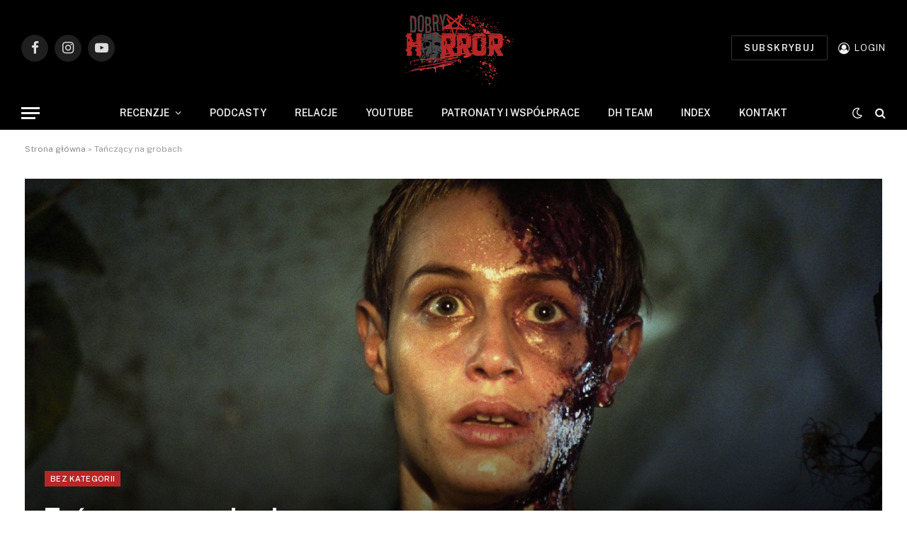

--- FILE ---
content_type: text/html; charset=UTF-8
request_url: https://dobryhorror.pl/tanczacy-na-grobach/
body_size: 25631
content:

<!DOCTYPE html>
<html lang="pl-PL" class="s-light site-s-light">

<head>

	<meta charset="UTF-8" />
	<meta name="viewport" content="width=device-width, initial-scale=1" />
	<meta name='robots' content='index, follow, max-image-preview:large, max-snippet:-1, max-video-preview:-1' />

	<!-- This site is optimized with the Yoast SEO Premium plugin v23.6 (Yoast SEO v26.8) - https://yoast.com/product/yoast-seo-premium-wordpress/ -->
	<title>Tańczący na grobach - DobryHorror.pl</title><link rel="preload" as="font" href="https://dobryhorror.pl/wp-content/themes/smart-mag/css/icons/fonts/ts-icons.woff2?v3.2" type="font/woff2" crossorigin="anonymous" />
	<link rel="canonical" href="https://dobryhorror.pl/tanczacy-na-grobach/" />
	<meta property="og:locale" content="pl_PL" />
	<meta property="og:type" content="article" />
	<meta property="og:title" content="Tańczący na grobach" />
	<meta property="og:description" content="  THE GRAVEDANCERS &#8211; TAŃCZĄCY NA GROBACH &nbsp; Ależ ja miałem ubaw podczas oglądania tego filmu! Choć produkcja ta powstała w 2005, to obserwując pomysły reżysera i scenarzysty miałem wrażenie, że oglądam komediohorror z lat osiemdziesątych. Sposób wykonania i klimat wyraźnie nawiązują do tematyki horrorów z tamtego okresu i przyznać trzeba, że bawiłem się naprawdę" />
	<meta property="og:url" content="https://dobryhorror.pl/tanczacy-na-grobach/" />
	<meta property="og:site_name" content="DobryHorror.pl" />
	<meta property="article:publisher" content="https://www.facebook.com/dobryhorror" />
	<meta property="article:published_time" content="2015-07-13T05:02:00+00:00" />
	<meta property="og:image" content="https://dobryhorror.pl/wp-content/uploads/2017/05/High-Tension.jpg" />
	<meta property="og:image:width" content="1400" />
	<meta property="og:image:height" content="933" />
	<meta property="og:image:type" content="image/jpeg" />
	<meta name="author" content="NaTrzeźwoNieWarto" />
	<meta name="twitter:card" content="summary_large_image" />
	<meta name="twitter:label1" content="Napisane przez" />
	<meta name="twitter:data1" content="NaTrzeźwoNieWarto" />
	<meta name="twitter:label2" content="Szacowany czas czytania" />
	<meta name="twitter:data2" content="2 minuty" />
	<script type="application/ld+json" class="yoast-schema-graph">{"@context":"https://schema.org","@graph":[{"@type":"Article","@id":"https://dobryhorror.pl/tanczacy-na-grobach/#article","isPartOf":{"@id":"https://dobryhorror.pl/tanczacy-na-grobach/"},"author":{"name":"NaTrzeźwoNieWarto","@id":"https://dobryhorror.pl/#/schema/person/1113e0d5d012036fcbf8511ce57dcb74"},"headline":"Tańczący na grobach","datePublished":"2015-07-13T05:02:00+00:00","mainEntityOfPage":{"@id":"https://dobryhorror.pl/tanczacy-na-grobach/"},"wordCount":307,"commentCount":1,"publisher":{"@id":"https://dobryhorror.pl/#organization"},"image":{"@id":"https://dobryhorror.pl/tanczacy-na-grobach/#primaryimage"},"thumbnailUrl":"https://dobryhorror.pl/wp-content/uploads/2017/05/High-Tension.jpg","keywords":["1 piwo"],"articleSection":{"1":"Filmy","2":"NA TRZEŹWO NIE WARTO","3":"Recenzje"},"inLanguage":"pl-PL","potentialAction":[{"@type":"CommentAction","name":"Comment","target":["https://dobryhorror.pl/tanczacy-na-grobach/#respond"]}]},{"@type":"WebPage","@id":"https://dobryhorror.pl/tanczacy-na-grobach/","url":"https://dobryhorror.pl/tanczacy-na-grobach/","name":"Tańczący na grobach - DobryHorror.pl","isPartOf":{"@id":"https://dobryhorror.pl/#website"},"primaryImageOfPage":{"@id":"https://dobryhorror.pl/tanczacy-na-grobach/#primaryimage"},"image":{"@id":"https://dobryhorror.pl/tanczacy-na-grobach/#primaryimage"},"thumbnailUrl":"https://dobryhorror.pl/wp-content/uploads/2017/05/High-Tension.jpg","datePublished":"2015-07-13T05:02:00+00:00","breadcrumb":{"@id":"https://dobryhorror.pl/tanczacy-na-grobach/#breadcrumb"},"inLanguage":"pl-PL","potentialAction":[{"@type":"ReadAction","target":["https://dobryhorror.pl/tanczacy-na-grobach/"]}]},{"@type":"ImageObject","inLanguage":"pl-PL","@id":"https://dobryhorror.pl/tanczacy-na-grobach/#primaryimage","url":"https://dobryhorror.pl/wp-content/uploads/2017/05/High-Tension.jpg","contentUrl":"https://dobryhorror.pl/wp-content/uploads/2017/05/High-Tension.jpg","width":1400,"height":933},{"@type":"BreadcrumbList","@id":"https://dobryhorror.pl/tanczacy-na-grobach/#breadcrumb","itemListElement":[{"@type":"ListItem","position":1,"name":"Strona główna","item":"https://dobryhorror.pl/"},{"@type":"ListItem","position":2,"name":"Tańczący na grobach"}]},{"@type":"WebSite","@id":"https://dobryhorror.pl/#website","url":"https://dobryhorror.pl/","name":"DobryHorror.pl","description":"Odkryj mroczny świat horroru na DobryHorror.pl! Recenzje, artykuły, premiery filmów i książek grozy. Wejdź do świata strachu już dziś!","publisher":{"@id":"https://dobryhorror.pl/#organization"},"alternateName":"dobryhorror","potentialAction":[{"@type":"SearchAction","target":{"@type":"EntryPoint","urlTemplate":"https://dobryhorror.pl/?s={search_term_string}"},"query-input":{"@type":"PropertyValueSpecification","valueRequired":true,"valueName":"search_term_string"}}],"inLanguage":"pl-PL"},{"@type":"Organization","@id":"https://dobryhorror.pl/#organization","name":"Dobry Horror - największy blog poświęcony tematyce grozy","url":"https://dobryhorror.pl/","logo":{"@type":"ImageObject","inLanguage":"pl-PL","@id":"https://dobryhorror.pl/#/schema/logo/image/","url":"https://dobryhorror.pl/wp-content/uploads/2020/03/logo-3.png","contentUrl":"https://dobryhorror.pl/wp-content/uploads/2020/03/logo-3.png","width":3615,"height":2209,"caption":"Dobry Horror - największy blog poświęcony tematyce grozy"},"image":{"@id":"https://dobryhorror.pl/#/schema/logo/image/"},"sameAs":["https://www.facebook.com/dobryhorror","https://www.instagram.com/dobryhorror/"]},{"@type":"Person","@id":"https://dobryhorror.pl/#/schema/person/1113e0d5d012036fcbf8511ce57dcb74","name":"NaTrzeźwoNieWarto","image":{"@type":"ImageObject","inLanguage":"pl-PL","@id":"https://dobryhorror.pl/#/schema/person/image/","url":"https://secure.gravatar.com/avatar/26d26bbc20f12b2fdb5ad49dfd4b1a473b41fcf4283bdfe74645e5469a9b054e?s=96&d=mm&r=g","contentUrl":"https://secure.gravatar.com/avatar/26d26bbc20f12b2fdb5ad49dfd4b1a473b41fcf4283bdfe74645e5469a9b054e?s=96&d=mm&r=g","caption":"NaTrzeźwoNieWarto"},"url":"https://dobryhorror.pl/author/jakub-pelczar/"}]}</script>
	<!-- / Yoast SEO Premium plugin. -->


<link rel='dns-prefetch' href='//maxcdn.bootstrapcdn.com' />
<link rel='dns-prefetch' href='//fonts.googleapis.com' />
<link rel="alternate" type="application/rss+xml" title="DobryHorror.pl &raquo; Kanał z wpisami" href="https://dobryhorror.pl/feed/" />
<link rel="alternate" type="application/rss+xml" title="DobryHorror.pl &raquo; Kanał z komentarzami" href="https://dobryhorror.pl/comments/feed/" />
<link rel="alternate" type="application/rss+xml" title="DobryHorror.pl &raquo; Tańczący na grobach Kanał z komentarzami" href="https://dobryhorror.pl/tanczacy-na-grobach/feed/" />
<link rel="alternate" title="oEmbed (JSON)" type="application/json+oembed" href="https://dobryhorror.pl/wp-json/oembed/1.0/embed?url=https%3A%2F%2Fdobryhorror.pl%2Ftanczacy-na-grobach%2F" />
<link rel="alternate" title="oEmbed (XML)" type="text/xml+oembed" href="https://dobryhorror.pl/wp-json/oembed/1.0/embed?url=https%3A%2F%2Fdobryhorror.pl%2Ftanczacy-na-grobach%2F&#038;format=xml" />
<style id='wp-img-auto-sizes-contain-inline-css' type='text/css'>
img:is([sizes=auto i],[sizes^="auto," i]){contain-intrinsic-size:3000px 1500px}
/*# sourceURL=wp-img-auto-sizes-contain-inline-css */
</style>

<link rel='stylesheet' id='sbi_styles-css' href='https://dobryhorror.pl/wp-content/plugins/instagram-feed-pro/css/sbi-styles.min.css?ver=6.3.4' type='text/css' media='all' />
<style id='wp-emoji-styles-inline-css' type='text/css'>

	img.wp-smiley, img.emoji {
		display: inline !important;
		border: none !important;
		box-shadow: none !important;
		height: 1em !important;
		width: 1em !important;
		margin: 0 0.07em !important;
		vertical-align: -0.1em !important;
		background: none !important;
		padding: 0 !important;
	}
/*# sourceURL=wp-emoji-styles-inline-css */
</style>
<link rel='stylesheet' id='wp-block-library-css' href='https://dobryhorror.pl/wp-includes/css/dist/block-library/style.min.css?ver=6.9' type='text/css' media='all' />
<style id='classic-theme-styles-inline-css' type='text/css'>
/*! This file is auto-generated */
.wp-block-button__link{color:#fff;background-color:#32373c;border-radius:9999px;box-shadow:none;text-decoration:none;padding:calc(.667em + 2px) calc(1.333em + 2px);font-size:1.125em}.wp-block-file__button{background:#32373c;color:#fff;text-decoration:none}
/*# sourceURL=/wp-includes/css/classic-themes.min.css */
</style>
<style id='global-styles-inline-css' type='text/css'>
:root{--wp--preset--aspect-ratio--square: 1;--wp--preset--aspect-ratio--4-3: 4/3;--wp--preset--aspect-ratio--3-4: 3/4;--wp--preset--aspect-ratio--3-2: 3/2;--wp--preset--aspect-ratio--2-3: 2/3;--wp--preset--aspect-ratio--16-9: 16/9;--wp--preset--aspect-ratio--9-16: 9/16;--wp--preset--color--black: #000000;--wp--preset--color--cyan-bluish-gray: #abb8c3;--wp--preset--color--white: #ffffff;--wp--preset--color--pale-pink: #f78da7;--wp--preset--color--vivid-red: #cf2e2e;--wp--preset--color--luminous-vivid-orange: #ff6900;--wp--preset--color--luminous-vivid-amber: #fcb900;--wp--preset--color--light-green-cyan: #7bdcb5;--wp--preset--color--vivid-green-cyan: #00d084;--wp--preset--color--pale-cyan-blue: #8ed1fc;--wp--preset--color--vivid-cyan-blue: #0693e3;--wp--preset--color--vivid-purple: #9b51e0;--wp--preset--gradient--vivid-cyan-blue-to-vivid-purple: linear-gradient(135deg,rgb(6,147,227) 0%,rgb(155,81,224) 100%);--wp--preset--gradient--light-green-cyan-to-vivid-green-cyan: linear-gradient(135deg,rgb(122,220,180) 0%,rgb(0,208,130) 100%);--wp--preset--gradient--luminous-vivid-amber-to-luminous-vivid-orange: linear-gradient(135deg,rgb(252,185,0) 0%,rgb(255,105,0) 100%);--wp--preset--gradient--luminous-vivid-orange-to-vivid-red: linear-gradient(135deg,rgb(255,105,0) 0%,rgb(207,46,46) 100%);--wp--preset--gradient--very-light-gray-to-cyan-bluish-gray: linear-gradient(135deg,rgb(238,238,238) 0%,rgb(169,184,195) 100%);--wp--preset--gradient--cool-to-warm-spectrum: linear-gradient(135deg,rgb(74,234,220) 0%,rgb(151,120,209) 20%,rgb(207,42,186) 40%,rgb(238,44,130) 60%,rgb(251,105,98) 80%,rgb(254,248,76) 100%);--wp--preset--gradient--blush-light-purple: linear-gradient(135deg,rgb(255,206,236) 0%,rgb(152,150,240) 100%);--wp--preset--gradient--blush-bordeaux: linear-gradient(135deg,rgb(254,205,165) 0%,rgb(254,45,45) 50%,rgb(107,0,62) 100%);--wp--preset--gradient--luminous-dusk: linear-gradient(135deg,rgb(255,203,112) 0%,rgb(199,81,192) 50%,rgb(65,88,208) 100%);--wp--preset--gradient--pale-ocean: linear-gradient(135deg,rgb(255,245,203) 0%,rgb(182,227,212) 50%,rgb(51,167,181) 100%);--wp--preset--gradient--electric-grass: linear-gradient(135deg,rgb(202,248,128) 0%,rgb(113,206,126) 100%);--wp--preset--gradient--midnight: linear-gradient(135deg,rgb(2,3,129) 0%,rgb(40,116,252) 100%);--wp--preset--font-size--small: 13px;--wp--preset--font-size--medium: 20px;--wp--preset--font-size--large: 36px;--wp--preset--font-size--x-large: 42px;--wp--preset--spacing--20: 0.44rem;--wp--preset--spacing--30: 0.67rem;--wp--preset--spacing--40: 1rem;--wp--preset--spacing--50: 1.5rem;--wp--preset--spacing--60: 2.25rem;--wp--preset--spacing--70: 3.38rem;--wp--preset--spacing--80: 5.06rem;--wp--preset--shadow--natural: 6px 6px 9px rgba(0, 0, 0, 0.2);--wp--preset--shadow--deep: 12px 12px 50px rgba(0, 0, 0, 0.4);--wp--preset--shadow--sharp: 6px 6px 0px rgba(0, 0, 0, 0.2);--wp--preset--shadow--outlined: 6px 6px 0px -3px rgb(255, 255, 255), 6px 6px rgb(0, 0, 0);--wp--preset--shadow--crisp: 6px 6px 0px rgb(0, 0, 0);}:where(.is-layout-flex){gap: 0.5em;}:where(.is-layout-grid){gap: 0.5em;}body .is-layout-flex{display: flex;}.is-layout-flex{flex-wrap: wrap;align-items: center;}.is-layout-flex > :is(*, div){margin: 0;}body .is-layout-grid{display: grid;}.is-layout-grid > :is(*, div){margin: 0;}:where(.wp-block-columns.is-layout-flex){gap: 2em;}:where(.wp-block-columns.is-layout-grid){gap: 2em;}:where(.wp-block-post-template.is-layout-flex){gap: 1.25em;}:where(.wp-block-post-template.is-layout-grid){gap: 1.25em;}.has-black-color{color: var(--wp--preset--color--black) !important;}.has-cyan-bluish-gray-color{color: var(--wp--preset--color--cyan-bluish-gray) !important;}.has-white-color{color: var(--wp--preset--color--white) !important;}.has-pale-pink-color{color: var(--wp--preset--color--pale-pink) !important;}.has-vivid-red-color{color: var(--wp--preset--color--vivid-red) !important;}.has-luminous-vivid-orange-color{color: var(--wp--preset--color--luminous-vivid-orange) !important;}.has-luminous-vivid-amber-color{color: var(--wp--preset--color--luminous-vivid-amber) !important;}.has-light-green-cyan-color{color: var(--wp--preset--color--light-green-cyan) !important;}.has-vivid-green-cyan-color{color: var(--wp--preset--color--vivid-green-cyan) !important;}.has-pale-cyan-blue-color{color: var(--wp--preset--color--pale-cyan-blue) !important;}.has-vivid-cyan-blue-color{color: var(--wp--preset--color--vivid-cyan-blue) !important;}.has-vivid-purple-color{color: var(--wp--preset--color--vivid-purple) !important;}.has-black-background-color{background-color: var(--wp--preset--color--black) !important;}.has-cyan-bluish-gray-background-color{background-color: var(--wp--preset--color--cyan-bluish-gray) !important;}.has-white-background-color{background-color: var(--wp--preset--color--white) !important;}.has-pale-pink-background-color{background-color: var(--wp--preset--color--pale-pink) !important;}.has-vivid-red-background-color{background-color: var(--wp--preset--color--vivid-red) !important;}.has-luminous-vivid-orange-background-color{background-color: var(--wp--preset--color--luminous-vivid-orange) !important;}.has-luminous-vivid-amber-background-color{background-color: var(--wp--preset--color--luminous-vivid-amber) !important;}.has-light-green-cyan-background-color{background-color: var(--wp--preset--color--light-green-cyan) !important;}.has-vivid-green-cyan-background-color{background-color: var(--wp--preset--color--vivid-green-cyan) !important;}.has-pale-cyan-blue-background-color{background-color: var(--wp--preset--color--pale-cyan-blue) !important;}.has-vivid-cyan-blue-background-color{background-color: var(--wp--preset--color--vivid-cyan-blue) !important;}.has-vivid-purple-background-color{background-color: var(--wp--preset--color--vivid-purple) !important;}.has-black-border-color{border-color: var(--wp--preset--color--black) !important;}.has-cyan-bluish-gray-border-color{border-color: var(--wp--preset--color--cyan-bluish-gray) !important;}.has-white-border-color{border-color: var(--wp--preset--color--white) !important;}.has-pale-pink-border-color{border-color: var(--wp--preset--color--pale-pink) !important;}.has-vivid-red-border-color{border-color: var(--wp--preset--color--vivid-red) !important;}.has-luminous-vivid-orange-border-color{border-color: var(--wp--preset--color--luminous-vivid-orange) !important;}.has-luminous-vivid-amber-border-color{border-color: var(--wp--preset--color--luminous-vivid-amber) !important;}.has-light-green-cyan-border-color{border-color: var(--wp--preset--color--light-green-cyan) !important;}.has-vivid-green-cyan-border-color{border-color: var(--wp--preset--color--vivid-green-cyan) !important;}.has-pale-cyan-blue-border-color{border-color: var(--wp--preset--color--pale-cyan-blue) !important;}.has-vivid-cyan-blue-border-color{border-color: var(--wp--preset--color--vivid-cyan-blue) !important;}.has-vivid-purple-border-color{border-color: var(--wp--preset--color--vivid-purple) !important;}.has-vivid-cyan-blue-to-vivid-purple-gradient-background{background: var(--wp--preset--gradient--vivid-cyan-blue-to-vivid-purple) !important;}.has-light-green-cyan-to-vivid-green-cyan-gradient-background{background: var(--wp--preset--gradient--light-green-cyan-to-vivid-green-cyan) !important;}.has-luminous-vivid-amber-to-luminous-vivid-orange-gradient-background{background: var(--wp--preset--gradient--luminous-vivid-amber-to-luminous-vivid-orange) !important;}.has-luminous-vivid-orange-to-vivid-red-gradient-background{background: var(--wp--preset--gradient--luminous-vivid-orange-to-vivid-red) !important;}.has-very-light-gray-to-cyan-bluish-gray-gradient-background{background: var(--wp--preset--gradient--very-light-gray-to-cyan-bluish-gray) !important;}.has-cool-to-warm-spectrum-gradient-background{background: var(--wp--preset--gradient--cool-to-warm-spectrum) !important;}.has-blush-light-purple-gradient-background{background: var(--wp--preset--gradient--blush-light-purple) !important;}.has-blush-bordeaux-gradient-background{background: var(--wp--preset--gradient--blush-bordeaux) !important;}.has-luminous-dusk-gradient-background{background: var(--wp--preset--gradient--luminous-dusk) !important;}.has-pale-ocean-gradient-background{background: var(--wp--preset--gradient--pale-ocean) !important;}.has-electric-grass-gradient-background{background: var(--wp--preset--gradient--electric-grass) !important;}.has-midnight-gradient-background{background: var(--wp--preset--gradient--midnight) !important;}.has-small-font-size{font-size: var(--wp--preset--font-size--small) !important;}.has-medium-font-size{font-size: var(--wp--preset--font-size--medium) !important;}.has-large-font-size{font-size: var(--wp--preset--font-size--large) !important;}.has-x-large-font-size{font-size: var(--wp--preset--font-size--x-large) !important;}
:where(.wp-block-post-template.is-layout-flex){gap: 1.25em;}:where(.wp-block-post-template.is-layout-grid){gap: 1.25em;}
:where(.wp-block-term-template.is-layout-flex){gap: 1.25em;}:where(.wp-block-term-template.is-layout-grid){gap: 1.25em;}
:where(.wp-block-columns.is-layout-flex){gap: 2em;}:where(.wp-block-columns.is-layout-grid){gap: 2em;}
:root :where(.wp-block-pullquote){font-size: 1.5em;line-height: 1.6;}
/*# sourceURL=global-styles-inline-css */
</style>
<link rel='stylesheet' id='awsm-team-css-css' href='https://dobryhorror.pl/wp-content/plugins/awsm-team-pro/css/team.min.css?ver=1.11.1' type='text/css' media='all' />
<link rel='stylesheet' id='contact-form-7-css' href='https://dobryhorror.pl/wp-content/plugins/contact-form-7/includes/css/styles.css?ver=6.1.4' type='text/css' media='all' />
<link rel='stylesheet' id='fontawesome-css' href='https://maxcdn.bootstrapcdn.com/font-awesome/4.7.0/css/font-awesome.min.css?ver=2.8.6' type='text/css' media='all' />
<link rel='stylesheet' id='wpos-slick-style-css' href='https://dobryhorror.pl/wp-content/plugins/wp-team-showcase-and-slider/assets/css/slick.css?ver=2.8.6' type='text/css' media='all' />
<link rel='stylesheet' id='wpos-magnific-popup-style-css' href='https://dobryhorror.pl/wp-content/plugins/wp-team-showcase-and-slider/assets/css/magnific-popup.css?ver=2.8.6' type='text/css' media='all' />
<link rel='stylesheet' id='tsas-public-style-css' href='https://dobryhorror.pl/wp-content/plugins/wp-team-showcase-and-slider/assets/css/wp-tsas-public.css?ver=2.8.6' type='text/css' media='all' />
<link rel='stylesheet' id='wpg-main-style-css' href='https://dobryhorror.pl/wp-content/plugins/wp_glossary/assets/css/style.css?ver=6.9' type='text/css' media='all' />
<link rel='stylesheet' id='wpg-tooltipster-style-css' href='https://dobryhorror.pl/wp-content/plugins/wp_glossary/assets/css/tooltipster/tooltipster.css?ver=6.9' type='text/css' media='all' />
<link rel='stylesheet' id='smartmag-core-css' href='https://dobryhorror.pl/wp-content/themes/smart-mag/style.css?ver=10.3.2' type='text/css' media='all' />
<style id='smartmag-core-inline-css' type='text/css'>
:root { --c-main: #b82727;
--c-main-rgb: 184,39,39;
--main-width: 1400px; }


/*# sourceURL=smartmag-core-inline-css */
</style>
<link rel='stylesheet' id='smartmag-fonts-css' href='https://fonts.googleapis.com/css?family=Public+Sans%3A400%2C400i%2C500%2C600%2C700&#038;display=swap' type='text/css' media='all' />
<link rel='stylesheet' id='smartmag-magnific-popup-css' href='https://dobryhorror.pl/wp-content/themes/smart-mag/css/lightbox.css?ver=10.3.2' type='text/css' media='all' />
<link rel='stylesheet' id='smartmag-icons-css' href='https://dobryhorror.pl/wp-content/themes/smart-mag/css/icons/icons.css?ver=10.3.2' type='text/css' media='all' />
<script type="text/javascript" id="smartmag-lazy-inline-js-after">
/* <![CDATA[ */
/**
 * @copyright ThemeSphere
 * @preserve
 */
var BunyadLazy={};BunyadLazy.load=function(){function a(e,n){var t={};e.dataset.bgset&&e.dataset.sizes?(t.sizes=e.dataset.sizes,t.srcset=e.dataset.bgset):t.src=e.dataset.bgsrc,function(t){var a=t.dataset.ratio;if(0<a){const e=t.parentElement;if(e.classList.contains("media-ratio")){const n=e.style;n.getPropertyValue("--a-ratio")||(n.paddingBottom=100/a+"%")}}}(e);var a,o=document.createElement("img");for(a in o.onload=function(){var t="url('"+(o.currentSrc||o.src)+"')",a=e.style;a.backgroundImage!==t&&requestAnimationFrame(()=>{a.backgroundImage=t,n&&n()}),o.onload=null,o.onerror=null,o=null},o.onerror=o.onload,t)o.setAttribute(a,t[a]);o&&o.complete&&0<o.naturalWidth&&o.onload&&o.onload()}function e(t){t.dataset.loaded||a(t,()=>{document.dispatchEvent(new Event("lazyloaded")),t.dataset.loaded=1})}function n(t){"complete"===document.readyState?t():window.addEventListener("load",t)}return{initEarly:function(){var t,a=()=>{document.querySelectorAll(".img.bg-cover:not(.lazyload)").forEach(e)};"complete"!==document.readyState?(t=setInterval(a,150),n(()=>{a(),clearInterval(t)})):a()},callOnLoad:n,initBgImages:function(t){t&&n(()=>{document.querySelectorAll(".img.bg-cover").forEach(e)})},bgLoad:a}}(),BunyadLazy.load.initEarly();
//# sourceURL=smartmag-lazy-inline-js-after
/* ]]> */
</script>
<script type="text/javascript" src="https://dobryhorror.pl/wp-includes/js/jquery/jquery.min.js?ver=3.7.1" id="jquery-core-js"></script>
<script type="text/javascript" src="https://dobryhorror.pl/wp-includes/js/jquery/jquery-migrate.min.js?ver=3.4.1" id="jquery-migrate-js"></script>
<script type="text/javascript" src="https://dobryhorror.pl/wp-content/plugins/wp_glossary/assets/js/mixitup.min.js?ver=6.9" id="wpg-mixitup-script-js"></script>
<script type="text/javascript" src="https://dobryhorror.pl/wp-content/plugins/wp_glossary/assets/js/jquery.tooltipster.min.js?ver=6.9" id="wpg-tooltipster-script-js"></script>
<script type="text/javascript" id="wpg-main-script-js-extra">
/* <![CDATA[ */
var wpg = {"animation":"1","is_tooltip":"1","tooltip_theme":"default","tooltip_animation":"fade","tooltip_position":"top","tooltip_is_arrow":"1","tooltip_min_width":"250","tooltip_max_width":"500","tooltip_speed":"350","tooltip_delay":"200","tooltip_is_touch_devices":"1"};
//# sourceURL=wpg-main-script-js-extra
/* ]]> */
</script>
<script type="text/javascript" src="https://dobryhorror.pl/wp-content/plugins/wp_glossary/assets/js/scripts.js?ver=6.9" id="wpg-main-script-js"></script>
<link rel="https://api.w.org/" href="https://dobryhorror.pl/wp-json/" /><link rel="alternate" title="JSON" type="application/json" href="https://dobryhorror.pl/wp-json/wp/v2/posts/321" /><link rel="EditURI" type="application/rsd+xml" title="RSD" href="https://dobryhorror.pl/xmlrpc.php?rsd" />
<meta name="generator" content="WordPress 6.9" />
<link rel='shortlink' href='https://dobryhorror.pl/?p=321' />
<style type="text/css">
				.wpg-list-block h3 {
					background-color:#f4f4f4;
					color:#777777;
					;
				}
			</style>
		<script>
		var BunyadSchemeKey = 'bunyad-scheme';
		(() => {
			const d = document.documentElement;
			const c = d.classList;
			var scheme = localStorage.getItem(BunyadSchemeKey);
			
			if (scheme) {
				d.dataset.origClass = c;
				scheme === 'dark' ? c.remove('s-light', 'site-s-light') : c.remove('s-dark', 'site-s-dark');
				c.add('site-s-' + scheme, 's-' + scheme);
			}
		})();
		</script>
		<meta name="generator" content="Elementor 3.34.2; features: additional_custom_breakpoints; settings: css_print_method-external, google_font-enabled, font_display-auto">
			<style>
				.e-con.e-parent:nth-of-type(n+4):not(.e-lazyloaded):not(.e-no-lazyload),
				.e-con.e-parent:nth-of-type(n+4):not(.e-lazyloaded):not(.e-no-lazyload) * {
					background-image: none !important;
				}
				@media screen and (max-height: 1024px) {
					.e-con.e-parent:nth-of-type(n+3):not(.e-lazyloaded):not(.e-no-lazyload),
					.e-con.e-parent:nth-of-type(n+3):not(.e-lazyloaded):not(.e-no-lazyload) * {
						background-image: none !important;
					}
				}
				@media screen and (max-height: 640px) {
					.e-con.e-parent:nth-of-type(n+2):not(.e-lazyloaded):not(.e-no-lazyload),
					.e-con.e-parent:nth-of-type(n+2):not(.e-lazyloaded):not(.e-no-lazyload) * {
						background-image: none !important;
					}
				}
			</style>
			<link rel="icon" href="https://dobryhorror.pl/wp-content/uploads/2020/03/cropped-dobry-horror-logo-png-32x32.png" sizes="32x32" />
<link rel="icon" href="https://dobryhorror.pl/wp-content/uploads/2020/03/cropped-dobry-horror-logo-png-192x192.png" sizes="192x192" />
<link rel="apple-touch-icon" href="https://dobryhorror.pl/wp-content/uploads/2020/03/cropped-dobry-horror-logo-png-180x180.png" />
<meta name="msapplication-TileImage" content="https://dobryhorror.pl/wp-content/uploads/2020/03/cropped-dobry-horror-logo-png-270x270.png" />
		<style type="text/css" id="wp-custom-css">
			.yotu-videos {
  float: left;
  width: 100%;
  padding: 0px 0 0;
  position: relative;
}

.yotu-playlist {
  display: block;
  clear: both;
  width: 100%;
  padding: 0px 0;
  position: relative;
}

.awsm-grid figure img {
  width: 100%;
  display: block;
  position: relative;
  margin: 0;
  border: none;
  max-width: 100%;
  height: 400px;
}		</style>
		

</head>

<body class="wp-singular post-template-default single single-post postid-321 single-format-standard wp-theme-smart-mag right-sidebar post-layout-cover post-cat-1 has-lb has-lb-sm ts-img-hov-fade layout-normal elementor-default elementor-kit-6">



<div class="main-wrap">

	
<div class="off-canvas-backdrop"></div>
<div class="mobile-menu-container off-canvas s-dark hide-widgets-sm" id="off-canvas">

	<div class="off-canvas-head">
		<a href="#" class="close">
			<span class="visuallyhidden">Close Menu</span>
			<i class="tsi tsi-times"></i>
		</a>

		<div class="ts-logo">
			<img class="logo-mobile logo-image logo-image-dark" src="https://dobryhorror.pl/wp-content/uploads/2022/10/logo-3.png" width="1808" height="1105" alt="DobryHorror.pl"/><img class="logo-mobile logo-image" src="https://dobryhorror.pl/wp-content/uploads/2020/03/logo.png" width="150" height="99" alt="DobryHorror.pl"/>		</div>
	</div>

	<div class="off-canvas-content">

					<ul class="mobile-menu"></ul>
		
		
		
		<div class="spc-social-block spc-social spc-social-b smart-head-social">
		
			
				<a href="https://www.facebook.com/dobryhorror" class="link service s-facebook" target="_blank" rel="nofollow noopener">
					<i class="icon tsi tsi-facebook"></i>					<span class="visuallyhidden">Facebook</span>
				</a>
									
			
				<a href="https://www.instagram.com/dobryhorror" class="link service s-instagram" target="_blank" rel="nofollow noopener">
					<i class="icon tsi tsi-instagram"></i>					<span class="visuallyhidden">Instagram</span>
				</a>
									
			
				<a href="https://www.youtube.com/channel/UCg85Im9FBBztmmH0k2tOZ3g" class="link service s-youtube" target="_blank" rel="nofollow noopener">
					<i class="icon tsi tsi-youtube-play"></i>					<span class="visuallyhidden">YouTube</span>
				</a>
									
			
		</div>

		
	</div>

</div>
<div class="smart-head smart-head-legacy smart-head-main" id="smart-head" data-sticky="auto" data-sticky-type="smart" data-sticky-full>
	
	<div class="smart-head-row smart-head-mid smart-head-row-3 s-dark smart-head-row-full">

		<div class="inner wrap">

							
				<div class="items items-left ">
				
		<div class="spc-social-block spc-social spc-social-b smart-head-social">
		
			
				<a href="https://www.facebook.com/dobryhorror" class="link service s-facebook" target="_blank" rel="nofollow noopener">
					<i class="icon tsi tsi-facebook"></i>					<span class="visuallyhidden">Facebook</span>
				</a>
									
			
				<a href="https://www.instagram.com/dobryhorror" class="link service s-instagram" target="_blank" rel="nofollow noopener">
					<i class="icon tsi tsi-instagram"></i>					<span class="visuallyhidden">Instagram</span>
				</a>
									
			
				<a href="https://www.youtube.com/channel/UCg85Im9FBBztmmH0k2tOZ3g" class="link service s-youtube" target="_blank" rel="nofollow noopener">
					<i class="icon tsi tsi-youtube-play"></i>					<span class="visuallyhidden">YouTube</span>
				</a>
									
			
		</div>

						</div>

							
				<div class="items items-center ">
					<a href="https://dobryhorror.pl/" title="DobryHorror.pl" rel="home" class="logo-link ts-logo logo-is-image">
		<span>
			
				
					<img src="https://dobryhorror.pl/wp-content/uploads/2020/03/logo.png" class="logo-image logo-image-dark" alt="DobryHorror.pl" width="300" height="198"/><img src="https://dobryhorror.pl/wp-content/uploads/2020/03/logo.png" class="logo-image" alt="DobryHorror.pl" width="300" height="198"/>
									 
					</span>
	</a>				</div>

							
				<div class="items items-right ">
				
	<a href="https://www.youtube.com/channel/UCg85Im9FBBztmmH0k2tOZ3g" class="ts-button ts-button-alt ts-button1" target="_blank" rel="noopener">
		SUBSKRYBUJ	</a>


	<a href="#auth-modal" class="auth-link has-icon">
					<i class="icon tsi tsi-user-circle-o"></i>
		
					<span class="label">Login</span>
			</a>

				</div>

						
		</div>
	</div>

	
	<div class="smart-head-row smart-head-bot smart-head-row-3 s-dark has-center-nav smart-head-row-full">

		<div class="inner wrap">

							
				<div class="items items-left ">
				
<button class="offcanvas-toggle has-icon" type="button" aria-label="Menu">
	<span class="hamburger-icon hamburger-icon-a">
		<span class="inner"></span>
	</span>
</button>				</div>

							
				<div class="items items-center ">
					<div class="nav-wrap">
		<nav class="navigation navigation-main nav-hov-a">
			<ul id="menu-main-menu" class="menu"><li id="menu-item-10866" class="menu-item menu-item-type-custom menu-item-object-custom menu-item-has-children menu-item-10866"><a href="#">Recenzje</a>
<ul class="sub-menu">
	<li id="menu-item-10817" class="menu-item menu-item-type-taxonomy menu-item-object-category current-post-ancestor current-menu-parent current-post-parent menu-cat-26 menu-item-10817"><a href="https://dobryhorror.pl/kategoria/filmy/">Filmy</a></li>
	<li id="menu-item-10818" class="menu-item menu-item-type-taxonomy menu-item-object-category menu-cat-152 menu-item-10818"><a href="https://dobryhorror.pl/kategoria/gry/">Gry</a></li>
	<li id="menu-item-10820" class="menu-item menu-item-type-taxonomy menu-item-object-category menu-cat-94 menu-item-10820"><a href="https://dobryhorror.pl/kategoria/literatura/">Literatura</a></li>
	<li id="menu-item-10823" class="menu-item menu-item-type-taxonomy menu-item-object-category menu-cat-669 menu-item-10823"><a href="https://dobryhorror.pl/kategoria/roznosci/">Różności</a></li>
	<li id="menu-item-10819" class="menu-item menu-item-type-taxonomy menu-item-object-category menu-cat-212 menu-item-10819"><a href="https://dobryhorror.pl/kategoria/inne/">Inne</a></li>
	<li id="menu-item-10821" class="menu-item menu-item-type-taxonomy menu-item-object-category current-post-ancestor current-menu-parent current-post-parent menu-cat-27 menu-item-10821"><a href="https://dobryhorror.pl/kategoria/na-trzezwo-nie-warto/">NTNW</a></li>
</ul>
</li>
<li id="menu-item-10849" class="menu-item menu-item-type-post_type menu-item-object-page menu-item-10849"><a href="https://dobryhorror.pl/podcasty-dobryhorror/">Podcasty</a></li>
<li id="menu-item-12561" class="menu-item menu-item-type-taxonomy menu-item-object-category menu-cat-888 menu-item-12561"><a href="https://dobryhorror.pl/kategoria/relacje/">Relacje</a></li>
<li id="menu-item-10850" class="menu-item menu-item-type-post_type menu-item-object-page menu-item-10850"><a href="https://dobryhorror.pl/kanal-youtube/">YouTube</a></li>
<li id="menu-item-11172" class="menu-item menu-item-type-taxonomy menu-item-object-category menu-cat-824 menu-item-11172"><a href="https://dobryhorror.pl/kategoria/patronaty/">PATRONATY i WSPÓŁPRACE</a></li>
<li id="menu-item-11514" class="menu-item menu-item-type-post_type menu-item-object-page menu-item-11514"><a href="https://dobryhorror.pl/rodzina-dh/">DH TEAM</a></li>
<li id="menu-item-10733" class="menu-item menu-item-type-post_type menu-item-object-page menu-item-10733"><a href="https://dobryhorror.pl/index/">Index</a></li>
<li id="menu-item-11201" class="menu-item menu-item-type-post_type menu-item-object-page menu-item-11201"><a href="https://dobryhorror.pl/kontakt/">Kontakt</a></li>
</ul>		</nav>
	</div>
				</div>

							
				<div class="items items-right ">
				
<div class="scheme-switcher has-icon-only">
	<a href="#" class="toggle is-icon toggle-dark" title="Switch to Dark Design - easier on eyes.">
		<i class="icon tsi tsi-moon"></i>
	</a>
	<a href="#" class="toggle is-icon toggle-light" title="Switch to Light Design.">
		<i class="icon tsi tsi-bright"></i>
	</a>
</div>

	<a href="#" class="search-icon has-icon-only is-icon" title="Search">
		<i class="tsi tsi-search"></i>
	</a>

				</div>

						
		</div>
	</div>

	</div>
<div class="smart-head smart-head-a smart-head-mobile" id="smart-head-mobile" data-sticky="mid" data-sticky-type="smart" data-sticky-full>
	
	<div class="smart-head-row smart-head-mid smart-head-row-3 s-dark smart-head-row-full">

		<div class="inner wrap">

							
				<div class="items items-left ">
				
<button class="offcanvas-toggle has-icon" type="button" aria-label="Menu">
	<span class="hamburger-icon hamburger-icon-a">
		<span class="inner"></span>
	</span>
</button>				</div>

							
				<div class="items items-center ">
					<a href="https://dobryhorror.pl/" title="DobryHorror.pl" rel="home" class="logo-link ts-logo logo-is-image">
		<span>
			
									<img class="logo-mobile logo-image logo-image-dark" src="https://dobryhorror.pl/wp-content/uploads/2022/10/logo-3.png" width="1808" height="1105" alt="DobryHorror.pl"/><img class="logo-mobile logo-image" src="https://dobryhorror.pl/wp-content/uploads/2020/03/logo.png" width="150" height="99" alt="DobryHorror.pl"/>									 
					</span>
	</a>				</div>

							
				<div class="items items-right ">
				

	<a href="#" class="search-icon has-icon-only is-icon" title="Search">
		<i class="tsi tsi-search"></i>
	</a>

				</div>

						
		</div>
	</div>

	</div>
<nav class="breadcrumbs is-full-width breadcrumbs-a" id="breadcrumb"><div class="inner ts-contain "><span><span><a href="https://dobryhorror.pl/">Strona główna</a></span> » <span class="breadcrumb_last" aria-current="page">Tańczący na grobach</span></span></div></nav>
<div class="main ts-contain cf right-sidebar">
	
			
<div class="post-wrap">
	<section class="the-post-header post-cover">
	
			<div class="featured">
					
								
					
						<a href="https://dobryhorror.pl/wp-content/uploads/2017/05/High-Tension.jpg" class="image-link media-ratio ar-bunyad-main-full" title="Tańczący na grobach"><img width="1400" height="670" src="[data-uri]" class="attachment-large size-large lazyload wp-post-image" alt="" sizes="(max-width: 1400px) 100vw, 1400px" title="Tańczący na grobach" decoding="async" data-srcset="https://dobryhorror.pl/wp-content/uploads/2017/05/High-Tension-1024x682.jpg 1024w, https://dobryhorror.pl/wp-content/uploads/2017/05/High-Tension-1200x800.jpg 1200w, https://dobryhorror.pl/wp-content/uploads/2017/05/High-Tension.jpg 1400w" data-src="https://dobryhorror.pl/wp-content/uploads/2017/05/High-Tension-1024x682.jpg" /></a>
												
										
					<div class="overlay s-dark">	
					<div class="post-meta post-meta-a post-meta-left post-meta-single has-below"><div class="post-meta-items meta-above"><span class="meta-item cat-labels">
						
						<a href="https://dobryhorror.pl/kategoria/bez-kategorii/" class="category term-color-1" rel="category">Bez kategorii</a>
					</span>
					</div><h1 class="is-title post-title">Tańczący na grobach</h1><div class="post-meta-items meta-below has-author-img"><span class="meta-item post-author has-img"><img alt='NaTrzeźwoNieWarto' src='https://secure.gravatar.com/avatar/26d26bbc20f12b2fdb5ad49dfd4b1a473b41fcf4283bdfe74645e5469a9b054e?s=32&#038;d=mm&#038;r=g' srcset='https://secure.gravatar.com/avatar/26d26bbc20f12b2fdb5ad49dfd4b1a473b41fcf4283bdfe74645e5469a9b054e?s=64&#038;d=mm&#038;r=g 2x' class='avatar avatar-32 photo' height='32' width='32' decoding='async'/><span class="by">By</span> <a href="https://dobryhorror.pl/author/jakub-pelczar/" title="Wpisy od NaTrzeźwoNieWarto" rel="author">NaTrzeźwoNieWarto</a></span><span class="meta-item has-next-icon date"><time class="post-date" datetime="2015-07-13T07:02:00+02:00">2015-07-13</time></span><span class="has-next-icon meta-item comments has-icon"><a href="https://dobryhorror.pl/tanczacy-na-grobach/#comments"><i class="tsi tsi-comment-o"></i>Jeden komentarz</a></span><span class="meta-item read-time has-icon"><i class="tsi tsi-clock"></i>2 Mins Read</span></div></div>	
					</div>				
					
							</div>
	
	</section>
	
	
	<div class="ts-row">
		<div class="col-8 main-content">
			<div class="the-post s-post-cover">

				<article id="post-321" class="post-321 post type-post status-publish format-standard has-post-thumbnail category-bez-kategorii category-filmy category-na-trzezwo-nie-warto category-recenzja tag-1-piwo">
					
<div class="post-content-wrap">
	
	<div class="post-content cf entry-content content-spacious">

		
				
		<div class="separator" style="clear: both; text-align: center;"><a style="margin-left: 1em; margin-right: 1em;" href="http://1.bp.blogspot.com/-_RP-YuWGtlA/VaNbvtpF7eI/AAAAAAAAC4Q/lkpvy5BSKJc/s1600/the_gravedancers.jpg"><img fetchpriority="high" decoding="async" class="aligncenter" src="http://dobryhorror.pl/wp-content/uploads/2015/07/the_gravedancers.jpg" width="216" height="320" border="0" /></a></div>
<div style="text-align: center;"><b> </b></div>
<div style="text-align: center;"><b>THE GRAVEDANCERS</b></div>
<div style="text-align: center;"><b>&#8211;</b></div>
<div style="text-align: center;"><b>TAŃCZĄCY NA GROBACH</b></div>
<div style="text-align: center;"></div>
<p>&nbsp;</p>
<p>Ależ ja miałem ubaw podczas oglądania tego filmu! Choć produkcja ta powstała w 2005, to obserwując pomysły reżysera i scenarzysty miałem wrażenie, że oglądam komediohorror z lat osiemdziesątych.</p>
<p>Sposób wykonania i klimat wyraźnie nawiązują do tematyki horrorów z tamtego okresu i przyznać trzeba, że bawiłem się naprawdę zacnie.</p>
<p>Ale od początku. Trójka przyjaciół spotyka się na stypie i postanawia iść do baru, by wypić za pamięć zmarłego kumpla.</p>
<p>Po jakimś czasie postanawiają przenieść imprezkę na cmentarz, gdzie chleją wińska, szampana, a także wdają się w niedwuznaczne sytuacje.</p>
<p><img decoding="async" class="size-medium wp-image-5351 aligncenter" src="http://dobryhorror.pl/wp-content/uploads/666-1-300x164.jpg" alt="666" width="300" height="164" /></p>
<p>Jeden z nich znajduje na grobie karte z rymowaną piosenką i przekonuje innych, kompletnie nawalonych przyjaciół by razem zaśpiewać.</p>
<p>Piosenka okazuje się klątwą, a trójka przyjaciół jest teraz nawiedzana przez zmarłych, na grobach których tańczyli i niech dane będzie mi wspomnieć, że za życia nie byli to zwykli ludzie.</p>
<p>Pierwszy z nich to dewiant seksualny lubujący się w torturowaniu ofiar, drugim jest trupek dziecka piromana, który spalił swoją rodzinę, a trzeci natomiast to nauczycielka muzyki, która rozpłatała dwoje ludzi siekierą.</p>
<p>Co ciekawe, ich materialne manifestacje wyglądają naprawdę fajnie, choć lekko razi sztuczność trupich ryjów, ale cóż, nie będę ukrywał, że ja taką lekką tandetę bardzo lubię i miło kojarzy mi się z charakteryzacją z serii &#8222;Evil Dead&#8221;.</p>
<p><img decoding="async" class="size-medium wp-image-5352 aligncenter" src="http://dobryhorror.pl/wp-content/uploads/66-1-300x169.jpg" alt="66" width="300" height="169" /></p>
<p>Całokształt jest bardzo zadowalający, a kompletnie odjechana końcówka wywoła u was salwy śmiechu, bądź też sprawi, że z zażenowania będziecie próbowali wyłączyć film.</p>
<p>W każdym razie, jak dla mnie miodzio!</p>
<div style="text-align: center;"></div>
<div style="text-align: center;">Dla zainteresowanych:</div>
<div style="text-align: center;"><a href="https://www.youtube.com/watch?v=jBkOeM7mH_w">https://www.youtube.com/watch?v=jBkOeM7mH_w</a></div>
<div style="text-align: center;"></div>
<div style="text-align: center;">Werdykt:</div>
<div style="text-align: center;"></div>
<div class="separator" style="clear: both; text-align: center;"><a style="margin-left: 1em; margin-right: 1em;" href="http://3.bp.blogspot.com/-gpyDcXZImc4/Vi0mapbpNXI/AAAAAAAAE_U/Pc2QyLuFjyw/s1600/1%2Bpiwo.jpg"><img loading="lazy" decoding="async" class="aligncenter" src="http://dobryhorror.pl/wp-content/uploads/2015/07/1piwo-8.jpg" width="400" height="252" border="0" /></a></div>
<div class="separator" style="clear: both; text-align: center;"></div>
<div style="text-align: center;"></div>
<div style="text-align: center;"></div>
<div style="text-align: center;"></div>

				
		
		
		
	</div>
</div>
	
	<div class="the-post-tags"><a href="https://dobryhorror.pl/tag/1-piwo/" rel="tag">1 piwo</a></div>
				</article>

				
	
	<div class="post-share-bot">
		<span class="info">Share.</span>
		
		<span class="share-links spc-social spc-social-colors spc-social-bg">

			
			
				<a href="https://www.facebook.com/sharer.php?u=https%3A%2F%2Fdobryhorror.pl%2Ftanczacy-na-grobach%2F" class="service s-facebook tsi tsi-facebook" 
					title="Share on Facebook" target="_blank" rel="nofollow noopener">
					<span class="visuallyhidden">Facebook</span>

									</a>
					
			
				<a href="https://twitter.com/intent/tweet?url=https%3A%2F%2Fdobryhorror.pl%2Ftanczacy-na-grobach%2F&#038;text=Ta%C5%84cz%C4%85cy%20na%20grobach" class="service s-twitter tsi tsi-twitter" 
					title="Share on X (Twitter)" target="_blank" rel="nofollow noopener">
					<span class="visuallyhidden">Twitter</span>

									</a>
					
			
				<a href="https://pinterest.com/pin/create/button/?url=https%3A%2F%2Fdobryhorror.pl%2Ftanczacy-na-grobach%2F&#038;media=https%3A%2F%2Fdobryhorror.pl%2Fwp-content%2Fuploads%2F2017%2F05%2FHigh-Tension.jpg&#038;description=Ta%C5%84cz%C4%85cy%20na%20grobach" class="service s-pinterest tsi tsi-pinterest" 
					title="Share on Pinterest" target="_blank" rel="nofollow noopener">
					<span class="visuallyhidden">Pinterest</span>

									</a>
					
			
				<a href="https://www.linkedin.com/shareArticle?mini=true&#038;url=https%3A%2F%2Fdobryhorror.pl%2Ftanczacy-na-grobach%2F" class="service s-linkedin tsi tsi-linkedin" 
					title="Share on LinkedIn" target="_blank" rel="nofollow noopener">
					<span class="visuallyhidden">LinkedIn</span>

									</a>
					
			
				<a href="https://www.tumblr.com/share/link?url=https%3A%2F%2Fdobryhorror.pl%2Ftanczacy-na-grobach%2F&#038;name=Ta%C5%84cz%C4%85cy%20na%20grobach" class="service s-tumblr tsi tsi-tumblr" 
					title="Share on Tumblr" target="_blank" rel="nofollow noopener">
					<span class="visuallyhidden">Tumblr</span>

									</a>
					
			
				<a href="https://wa.me/?text=Ta%C5%84cz%C4%85cy%20na%20grobach%20https%3A%2F%2Fdobryhorror.pl%2Ftanczacy-na-grobach%2F" class="service s-whatsapp tsi tsi-whatsapp" 
					title="Share on WhatsApp" target="_blank" rel="nofollow noopener">
					<span class="visuallyhidden">WhatsApp</span>

									</a>
					
			
				<a href="mailto:?subject=Ta%C5%84cz%C4%85cy%20na%20grobach&#038;body=https%3A%2F%2Fdobryhorror.pl%2Ftanczacy-na-grobach%2F" class="service s-email tsi tsi-envelope-o" 
					title="Share via Email" target="_blank" rel="nofollow noopener">
					<span class="visuallyhidden">Email</span>

									</a>
					
			
			
		</span>
	</div>
	


	<section class="navigate-posts">
	
		<div class="previous">
					<span class="main-color title"><i class="tsi tsi-chevron-left"></i> Previous Article</span><span class="link"><a href="https://dobryhorror.pl/smakosz/" rel="prev">Smakosz</a></span>
				</div>
		<div class="next">
					<span class="main-color title">Next Article <i class="tsi tsi-chevron-right"></i></span><span class="link"><a href="https://dobryhorror.pl/kot-z-rekami/" rel="next">Kot z rękami</a></span>
				</div>		
	</section>


					
				<div class="comments">
					
	

			<div class="ts-comments-show">
			<a href="#" class="ts-button ts-button-b">
				View 1 Comment			</a>
		</div>
	

	<div id="comments">
		<div class="comments-area ts-comments-hidden">

	
							
							
				<div class="block-head block-head-ac block-head-a block-head-a1 is-left">

					<h4 class="heading">Jeden komentarz</h4>					
									</div>
				
			
		
		<ol class="comments-list">
					
			<li class="comment even thread-even depth-1" id="li-comment-360">
				<article id="comment-360" class="comment">
				
					<div class="comment-avatar">
					<img alt='' src='https://secure.gravatar.com/avatar/7afe331ed18d7224b694992c6bea1ba99cfddae2f3395f423b8ee3843219b397?s=45&#038;d=mm&#038;r=g' srcset='https://secure.gravatar.com/avatar/7afe331ed18d7224b694992c6bea1ba99cfddae2f3395f423b8ee3843219b397?s=90&#038;d=mm&#038;r=g 2x' class='avatar avatar-45 photo' height='45' width='45' decoding='async'/>					</div>
					
					<div class="comment-meta">					
						<span class="comment-author"><a href="https://www.blogger.com/profile/06479717980431935939" class="url" rel="ugc external nofollow">Patryk Karwowski</a></span> on 
						<a href="https://dobryhorror.pl/tanczacy-na-grobach/#comment-360" class="comment-time" title="2015-08-02 at 22:37">
							<time pubdate datetime="2015-08-02T22:37:07+02:00">2015-08-02 22:37</time>
						</a>
		
											</div> <!-- .comment-meta -->
		
					<div class="comment-content">
						<p>Nie widziałem bestii, ale mam za sobą jeden zajebisty film pana Waleriana Borowczyka &#8211; &quot;Dzieje Grzechu&quot; &#8211; solidne 8/10</p>
<p>Skądinąd warto zerknąć na biografię Borowczyka, bo to nieziemski przechuj był. Aż żal jak zwykle bierze, że taka postać musiała emigrować i rozwijać się artystycznie w chuj daleko od ojczyzny.</p>
						
												
			
						<div class="reply">
							<a rel="nofollow" class="comment-reply-link" href="#comment-360" data-commentid="360" data-postid="321" data-belowelement="comment-360" data-respondelement="respond" data-replyto="Odpowiedz użytkownikowi Patryk Karwowski" aria-label="Odpowiedz użytkownikowi Patryk Karwowski">Reply <i class="tsi tsi-angle-right"></i></a>							
						</div><!-- .reply -->
						
					</div>
				</article><!-- #comment-N -->
	
		</li><!-- #comment-## -->
		</ol>

		
		
	
		<div id="respond" class="comment-respond">
		<div id="reply-title" class="h-tag comment-reply-title"><span class="heading">Leave A Reply</span> <small><a rel="nofollow" id="cancel-comment-reply-link" href="/tanczacy-na-grobach/#respond" style="display:none;">Cancel Reply</a></small></div><form action="https://dobryhorror.pl/wp-comments-post.php" method="post" id="commentform" class="comment-form">
			<p>
				<textarea name="comment" id="comment" cols="45" rows="8" aria-required="true" placeholder="Your Comment"  maxlength="65525" required="required"></textarea>
			</p><p class="form-field comment-form-author"><input id="author" name="author" type="text" placeholder="Name *" value="" size="30" maxlength="245" required='required' /></p>
<p class="form-field comment-form-email"><input id="email" name="email" type="email" placeholder="Email *" value="" size="30" maxlength="100" required='required' /></p>
<p class="form-field comment-form-url"><input id="url" name="url" type="text" inputmode="url" placeholder="Website" value="" size="30" maxlength="200" /></p>

		<p class="comment-form-cookies-consent">
			<input id="wp-comment-cookies-consent" name="wp-comment-cookies-consent" type="checkbox" value="yes" />
			<label for="wp-comment-cookies-consent">Save my name, email, and website in this browser for the next time I comment.
			</label>
		</p>
<p class="form-submit"><input name="submit" type="submit" id="comment-submit" class="submit" value="Post Comment" /> <input type='hidden' name='comment_post_ID' value='321' id='comment_post_ID' />
<input type='hidden' name='comment_parent' id='comment_parent' value='0' />
</p><p style="display: none;"><input type="hidden" id="akismet_comment_nonce" name="akismet_comment_nonce" value="0a8aa973ec" /></p><p style="display: none !important;" class="akismet-fields-container" data-prefix="ak_"><label>&#916;<textarea name="ak_hp_textarea" cols="45" rows="8" maxlength="100"></textarea></label><input type="hidden" id="ak_js_1" name="ak_js" value="148"/><script>document.getElementById( "ak_js_1" ).setAttribute( "value", ( new Date() ).getTime() );</script></p></form>	</div><!-- #respond -->
			</div>
	</div><!-- #comments -->
				</div>

			</div>
		</div>

				
	
	<aside class="col-4 main-sidebar has-sep" data-sticky="1">
	
			<div class="inner theiaStickySidebar">
		
			
		<div id="smartmag-block-grid-3" class="widget ts-block-widget smartmag-widget-grid">		
		<div class="block">
					<section class="block-wrap block-grid block-sc mb-none" data-id="1">

			<div class="widget-title block-head block-head-ac block-head block-head-ac block-head-g is-left has-style"><h5 class="heading">Zobacz również</h5></div>	
			<div class="block-content">
					
	<div class="loop loop-grid loop-grid-base grid grid-1 md:grid-1 xs:grid-1">

					
<article class="l-post grid-post grid-base-post">

	
			<div class="media">

		
			<a href="https://dobryhorror.pl/penny-dreadful-dom-grozy/" class="image-link media-ratio ratio-16-9" title="Penny Dreadful / Dom Grozy"><span data-bgsrc="https://dobryhorror.pl/wp-content/uploads/2016/08/penny-dreadful-450x238.jpg" class="img bg-cover wp-post-image attachment-bunyad-medium size-bunyad-medium lazyload" data-bgset="https://dobryhorror.pl/wp-content/uploads/2016/08/penny-dreadful-450x238.jpg 450w, https://dobryhorror.pl/wp-content/uploads/2016/08/penny-dreadful-300x159.jpg 300w, https://dobryhorror.pl/wp-content/uploads/2016/08/penny-dreadful-768x407.jpg 768w, https://dobryhorror.pl/wp-content/uploads/2016/08/penny-dreadful-150x79.jpg 150w, https://dobryhorror.pl/wp-content/uploads/2016/08/penny-dreadful.jpg 850w" data-sizes="(max-width: 440px) 100vw, 440px"></span></a>			
			
			
							
				<span class="cat-labels cat-labels-overlay c-overlay p-bot-left">
				<a href="https://dobryhorror.pl/kategoria/filmy/" class="category term-color-26" rel="category" tabindex="-1">Filmy</a>
			</span>
						
			
		
		</div>
	

	
		<div class="content">

			<div class="post-meta post-meta-a has-below"><h2 class="is-title post-title"><a href="https://dobryhorror.pl/penny-dreadful-dom-grozy/">Penny Dreadful / Dom Grozy</a></h2><div class="post-meta-items meta-below"><span class="meta-item post-author"><span class="by">By</span> <a href="https://dobryhorror.pl/author/homer/" title="Wpisy od homer" rel="author">homer</a></span><span class="meta-item has-next-icon date"><span class="date-link"><time class="post-date" datetime="2016-08-27T23:49:45+02:00">2016-08-27</time></span></span><span class="meta-item comments has-icon"><a href="https://dobryhorror.pl/penny-dreadful-dom-grozy/#respond"><i class="tsi tsi-comment-o"></i>0</a></span></div></div>			
						
				<div class="excerpt">
					<p>Po przygodzie ze Stranger Thngs i porzuceniu (chyba już na dobre) American Horror Story postanowiłem&hellip;</p>
				</div>
			
			
			
		</div>

	
</article>					
<article class="l-post grid-post grid-base-post">

	
			<div class="media">

		
			<a href="https://dobryhorror.pl/grimm-fandango/" class="image-link media-ratio ratio-16-9" title="Grimm Fandango"><span data-bgsrc="https://dobryhorror.pl/wp-content/uploads/2016/09/grim-fandango-1-450x238.jpg" class="img bg-cover wp-post-image attachment-bunyad-medium size-bunyad-medium lazyload" data-bgset="https://dobryhorror.pl/wp-content/uploads/2016/09/grim-fandango-1-450x238.jpg 450w, https://dobryhorror.pl/wp-content/uploads/2016/09/grim-fandango-1-300x159.jpg 300w, https://dobryhorror.pl/wp-content/uploads/2016/09/grim-fandango-1-768x407.jpg 768w, https://dobryhorror.pl/wp-content/uploads/2016/09/grim-fandango-1-150x79.jpg 150w, https://dobryhorror.pl/wp-content/uploads/2016/09/grim-fandango-1.jpg 850w" data-sizes="(max-width: 440px) 100vw, 440px"></span></a>			
			
			
							
				<span class="cat-labels cat-labels-overlay c-overlay p-bot-left">
				<a href="https://dobryhorror.pl/kategoria/gry/" class="category term-color-152" rel="category" tabindex="-1">Gry</a>
			</span>
						
			
		
		</div>
	

	
		<div class="content">

			<div class="post-meta post-meta-a has-below"><h2 class="is-title post-title"><a href="https://dobryhorror.pl/grimm-fandango/">Grimm Fandango</a></h2><div class="post-meta-items meta-below"><span class="meta-item post-author"><span class="by">By</span> <a href="https://dobryhorror.pl/author/homer/" title="Wpisy od homer" rel="author">homer</a></span><span class="meta-item has-next-icon date"><span class="date-link"><time class="post-date" datetime="2016-09-16T08:24:38+02:00">2016-09-16</time></span></span><span class="meta-item comments has-icon"><a href="https://dobryhorror.pl/grimm-fandango/#respond"><i class="tsi tsi-comment-o"></i>0</a></span></div></div>			
						
				<div class="excerpt">
					<p>&#8211; Oh Manny&#8230; so cynical&#8230; What happened to you, Manny, that caused you to lose&hellip;</p>
				</div>
			
			
			
		</div>

	
</article>					
<article class="l-post grid-post grid-base-post">

	
			<div class="media">

		
		</div>
	

	
		<div class="content">

			<div class="post-meta post-meta-a has-below"><h2 class="is-title post-title"><a href="https://dobryhorror.pl/the-room/">The Room</a></h2><div class="post-meta-items meta-below"><span class="meta-item post-author"><span class="by">By</span> <a href="https://dobryhorror.pl/author/jakub-pelczar/" title="Wpisy od NaTrzeźwoNieWarto" rel="author">NaTrzeźwoNieWarto</a></span><span class="meta-item has-next-icon date"><span class="date-link"><time class="post-date" datetime="2012-08-28T18:59:00+02:00">2012-08-28</time></span></span><span class="meta-item comments has-icon"><a href="https://dobryhorror.pl/the-room/#respond"><i class="tsi tsi-comment-o"></i>0</a></span></div></div>			
						
				<div class="excerpt">
					<p>THE ROOM I pomyśleć, że gdyby nie wpis na Facebooku od mojej znajomej, nigdy nie&hellip;</p>
				</div>
			
			
			
		</div>

	
</article>					
<article class="l-post grid-post grid-base-post">

	
			<div class="media">

		
			<a href="https://dobryhorror.pl/egzorcysta-poczatek-exorcist-the-beginning/" class="image-link media-ratio ratio-16-9" title="Egzorcysta: Początek / Exorcist: The Beginning"><span data-bgsrc="https://dobryhorror.pl/wp-content/uploads/2016/08/836Exorcist_the_beginning_REGION_2-450x238.jpg" class="img bg-cover wp-post-image attachment-bunyad-medium size-bunyad-medium lazyload" data-bgset="https://dobryhorror.pl/wp-content/uploads/2016/08/836Exorcist_the_beginning_REGION_2-450x238.jpg 450w, https://dobryhorror.pl/wp-content/uploads/2016/08/836Exorcist_the_beginning_REGION_2-300x159.jpg 300w, https://dobryhorror.pl/wp-content/uploads/2016/08/836Exorcist_the_beginning_REGION_2-768x407.jpg 768w, https://dobryhorror.pl/wp-content/uploads/2016/08/836Exorcist_the_beginning_REGION_2-150x79.jpg 150w, https://dobryhorror.pl/wp-content/uploads/2016/08/836Exorcist_the_beginning_REGION_2.jpg 850w" data-sizes="(max-width: 440px) 100vw, 440px"></span></a>			
			
			
							
				<span class="cat-labels cat-labels-overlay c-overlay p-bot-left">
				<a href="https://dobryhorror.pl/kategoria/filmy/" class="category term-color-26" rel="category" tabindex="-1">Filmy</a>
			</span>
						
			
		
		</div>
	

	
		<div class="content">

			<div class="post-meta post-meta-a has-below"><h2 class="is-title post-title"><a href="https://dobryhorror.pl/egzorcysta-poczatek-exorcist-the-beginning/">Egzorcysta: Początek / Exorcist: The Beginning</a></h2><div class="post-meta-items meta-below"><span class="meta-item post-author"><span class="by">By</span> <a href="https://dobryhorror.pl/author/homer/" title="Wpisy od homer" rel="author">homer</a></span><span class="meta-item has-next-icon date"><span class="date-link"><time class="post-date" datetime="2016-08-09T12:44:41+02:00">2016-08-09</time></span></span><span class="meta-item comments has-icon"><a href="https://dobryhorror.pl/egzorcysta-poczatek-exorcist-the-beginning/#respond"><i class="tsi tsi-comment-o"></i>0</a></span></div></div>			
						
				<div class="excerpt">
					<p>Od razu trzeba napisać, że obraz jest jedynie luźno powiązany z klasycznym Egzorcystą, co jest&hellip;</p>
				</div>
			
			
			
		</div>

	
</article>					
<article class="l-post grid-post grid-base-post">

	
			<div class="media">

		
			<a href="https://dobryhorror.pl/dom-w-glebi-lasu/" class="image-link media-ratio ratio-16-9" title="Dom w głębi lasu"><span data-bgsrc="https://dobryhorror.pl/wp-content/uploads/2012/09/Dom-w-glębi-lasu-450x253.jpg" class="img bg-cover wp-post-image attachment-bunyad-medium size-bunyad-medium lazyload" data-bgset="https://dobryhorror.pl/wp-content/uploads/2012/09/Dom-w-glębi-lasu-450x253.jpg 450w, https://dobryhorror.pl/wp-content/uploads/2012/09/Dom-w-glębi-lasu-300x169.jpg 300w, https://dobryhorror.pl/wp-content/uploads/2012/09/Dom-w-glębi-lasu-1024x576.jpg 1024w, https://dobryhorror.pl/wp-content/uploads/2012/09/Dom-w-glębi-lasu-768x432.jpg 768w, https://dobryhorror.pl/wp-content/uploads/2012/09/Dom-w-glębi-lasu-150x84.jpg 150w, https://dobryhorror.pl/wp-content/uploads/2012/09/Dom-w-glębi-lasu.jpg 1200w" data-sizes="(max-width: 440px) 100vw, 440px"></span></a>			
			
			
							
				<span class="cat-labels cat-labels-overlay c-overlay p-bot-left">
				<a href="https://dobryhorror.pl/kategoria/bez-kategorii/" class="category term-color-1" rel="category" tabindex="-1">Bez kategorii</a>
			</span>
						
			
		
		</div>
	

	
		<div class="content">

			<div class="post-meta post-meta-a has-below"><h2 class="is-title post-title"><a href="https://dobryhorror.pl/dom-w-glebi-lasu/">Dom w głębi lasu</a></h2><div class="post-meta-items meta-below"><span class="meta-item post-author"><span class="by">By</span> <a href="https://dobryhorror.pl/author/jakub-pelczar/" title="Wpisy od NaTrzeźwoNieWarto" rel="author">NaTrzeźwoNieWarto</a></span><span class="meta-item has-next-icon date"><span class="date-link"><time class="post-date" datetime="2012-09-22T10:31:00+02:00">2012-09-22</time></span></span><span class="meta-item comments has-icon"><a href="https://dobryhorror.pl/dom-w-glebi-lasu/#comments"><i class="tsi tsi-comment-o"></i>1</a></span></div></div>			
						
				<div class="excerpt">
					<p>THE CABIN IN THE WOODS &#8211; DOM W GŁĘBI LASU Kurewsko lubię być pozytywnie zaskakiwany.&hellip;</p>
				</div>
			
			
			
		</div>

	
</article>		
	</div>

		
			</div>

		</section>
				</div>

		</div><div id="bunyad-social-1" class="widget widget-social-b">		<div class="spc-social-follow spc-social-follow-b spc-social-colors spc-social-bg">
			<ul class="services grid grid-2 md:grid-4 sm:grid-2" itemscope itemtype="http://schema.org/Organization">
				<link itemprop="url" href="https://dobryhorror.pl/">
								
				<li class="service-wrap">

					<a href="https://facebook.com/https://www.facebook.com/dobryhorror" class="service service-link s-facebook" target="_blank" itemprop="sameAs" rel="nofollow noopener">
						<i class="the-icon tsi tsi-facebook"></i>
						<span class="label">Facebook</span>

							
					</a>

				</li>
				
								
				<li class="service-wrap">

					<a href="https://instagram.com/https://www.instagram.com/dobryhorror/" class="service service-link s-instagram" target="_blank" itemprop="sameAs" rel="nofollow noopener">
						<i class="the-icon tsi tsi-instagram"></i>
						<span class="label">Instagram</span>

							
					</a>

				</li>
				
								
				<li class="service-wrap">

					<a href="https://www.youtube.com/channel/UCg85Im9FBBztmmH0k2tOZ3g" class="service service-link s-youtube" target="_blank" itemprop="sameAs" rel="nofollow noopener">
						<i class="the-icon tsi tsi-youtube-play"></i>
						<span class="label">YouTube</span>

							
					</a>

				</li>
				
							</ul>
		</div>
		
		</div>		</div>
	
	</aside>
	
	</div>
</div> <!-- .post-wrap -->
	</div>

			<footer class="main-footer cols-gap-lg footer-bold s-dark">

						<div class="upper-footer bold-footer-upper">
			<div class="ts-contain wrap">
				<div class="widgets row cf">
					<div class="widget col-12 sbi-feed-widget">
<div id="sb_instagram"  class="sbi sbi_mob_col_1 sbi_tab_col_2 sbi_col_10 sbi_width_resp sbi-theme sbi-default_theme sbi-style-regular" style="padding-bottom: 10px;" data-post-style="regular" data-feedid="*2"  data-res="auto" data-cols="10" data-colsmobile="1" data-colstablet="2" data-num="10" data-nummobile="6" data-header-size="medium" data-item-padding="5" data-shortcode-atts="{&quot;feed&quot;:&quot;2&quot;}"  data-postid="321" data-locatornonce="5b30c68ec2" data-options="{&quot;grid&quot;:true,&quot;avatars&quot;:{&quot;dobryhorror&quot;:&quot;&quot;,&quot;LCLdobryhorror&quot;:0},&quot;lightboxcomments&quot;:20,&quot;colsmobile&quot;:1,&quot;colstablet&quot;:&quot;2&quot;}" data-sbi-flags="favorLocal">

<div class="sb_instagram_header sbi_feed_type_user sbi_medium sbi_no_avatar"  >
    <a class="sbi_header_link" target="_blank" rel="nofollow noopener" href="https://www.instagram.com/dobryhorror/" title="@dobryhorror">
        <div class="sbi_header_text sbi_no_info sbi_no_bio">
			<div class="sbi_header_img" 
    >
            <div class="sbi_header_hashtag_icon">
            <svg  class="sbi_new_logo fa-instagram fa-w-14" aria-hidden="true" data-fa-processed="" data-prefix="fab" data-icon="instagram" role="img" viewBox="0 0 448 512">
                <path fill="currentColor" d="M224.1 141c-63.6 0-114.9 51.3-114.9 114.9s51.3 114.9 114.9 114.9S339 319.5 339 255.9 287.7 141 224.1 141zm0 189.6c-41.1 0-74.7-33.5-74.7-74.7s33.5-74.7 74.7-74.7 74.7 33.5 74.7 74.7-33.6 74.7-74.7 74.7zm146.4-194.3c0 14.9-12 26.8-26.8 26.8-14.9 0-26.8-12-26.8-26.8s12-26.8 26.8-26.8 26.8 12 26.8 26.8zm76.1 27.2c-1.7-35.9-9.9-67.7-36.2-93.9-26.2-26.2-58-34.4-93.9-36.2-37-2.1-147.9-2.1-184.9 0-35.8 1.7-67.6 9.9-93.9 36.1s-34.4 58-36.2 93.9c-2.1 37-2.1 147.9 0 184.9 1.7 35.9 9.9 67.7 36.2 93.9s58 34.4 93.9 36.2c37 2.1 147.9 2.1 184.9 0 35.9-1.7 67.7-9.9 93.9-36.2 26.2-26.2 34.4-58 36.2-93.9 2.1-37 2.1-147.8 0-184.8zM398.8 388c-7.8 19.6-22.9 34.7-42.6 42.6-29.5 11.7-99.5 9-132.1 9s-102.7 2.6-132.1-9c-19.6-7.8-34.7-22.9-42.6-42.6-11.7-29.5-9-99.5-9-132.1s-2.6-102.7 9-132.1c7.8-19.6 22.9-34.7 42.6-42.6 29.5-11.7 99.5-9 132.1-9s102.7-2.6 132.1 9c19.6 7.8 34.7 22.9 42.6 42.6 11.7 29.5 9 99.5 9 132.1s2.7 102.7-9 132.1z"></path>
            </svg>        </div>

    </div>

            <div class="sbi_feedtheme_header_text">
				<div class="sbi_feedtheme_title_wrapper">
					<h3>
						dobryhorror					</h3>

											<p class="sbi_bio_info" >
							            <span class="sbi_posts_count" >
            <svg class="svg-inline--fa fa-image fa-w-16" aria-hidden="true" data-fa-processed="" data-prefix="far" data-icon="image" role="presentation" xmlns="http://www.w3.org/2000/svg" viewBox="0 0 512 512"><path fill="currentColor" d="M464 448H48c-26.51 0-48-21.49-48-48V112c0-26.51 21.49-48 48-48h416c26.51 0 48 21.49 48 48v288c0 26.51-21.49 48-48 48zM112 120c-30.928 0-56 25.072-56 56s25.072 56 56 56 56-25.072 56-56-25.072-56-56-56zM64 384h384V272l-87.515-87.515c-4.686-4.686-12.284-4.686-16.971 0L208 320l-55.515-55.515c-4.686-4.686-12.284-4.686-16.971 0L64 336v48z"></path></svg>0        </span>
    
    
    
    
    
						</p>
					
				</div>

							</div>

        </div>

    </a>

	</div>

    <div id="sbi_images" style="gap: 10px;">
		<div class="sbi_item sbi_type_image sbi_new sbi_transition" id="sbi_17932099703944315" data-date="1730457391" data-numcomments="0">
    <div class="sbi_inner_wrap" >
        
		<div class="sbi_photo_wrap" >
            
    <div   class="sbi_link " >
        <div class="sbi_hover_top">
            
                <p class="sbi_username">
        <a target="_blank" rel="nofollow noopener" href="https://www.instagram.com/dobryhorror/">
	    
            dobryhorror        </a>

    
    </p>

            
        </div>
        
                    <a class="sbi_instagram_link" target="_blank" rel="nofollow noopener" title="Instagram" href="https://www.instagram.com/p/DB01xwkNlMu/">
                <span class="sbi-screenreader">View</span>
                <svg class="svg-inline--fa fa-instagram fa-w-14" aria-hidden="true" data-fa-processed="" aria-label="Instagram" data-prefix="fab" data-icon="instagram" role="img" viewBox="0 0 448 512">
	                <path fill="currentColor" d="M224.1 141c-63.6 0-114.9 51.3-114.9 114.9s51.3 114.9 114.9 114.9S339 319.5 339 255.9 287.7 141 224.1 141zm0 189.6c-41.1 0-74.7-33.5-74.7-74.7s33.5-74.7 74.7-74.7 74.7 33.5 74.7 74.7-33.6 74.7-74.7 74.7zm146.4-194.3c0 14.9-12 26.8-26.8 26.8-14.9 0-26.8-12-26.8-26.8s12-26.8 26.8-26.8 26.8 12 26.8 26.8zm76.1 27.2c-1.7-35.9-9.9-67.7-36.2-93.9-26.2-26.2-58-34.4-93.9-36.2-37-2.1-147.9-2.1-184.9 0-35.8 1.7-67.6 9.9-93.9 36.1s-34.4 58-36.2 93.9c-2.1 37-2.1 147.9 0 184.9 1.7 35.9 9.9 67.7 36.2 93.9s58 34.4 93.9 36.2c37 2.1 147.9 2.1 184.9 0 35.9-1.7 67.7-9.9 93.9-36.2 26.2-26.2 34.4-58 36.2-93.9 2.1-37 2.1-147.8 0-184.8zM398.8 388c-7.8 19.6-22.9 34.7-42.6 42.6-29.5 11.7-99.5 9-132.1 9s-102.7 2.6-132.1-9c-19.6-7.8-34.7-22.9-42.6-42.6-11.7-29.5-9-99.5-9-132.1s-2.6-102.7 9-132.1c7.8-19.6 22.9-34.7 42.6-42.6 29.5-11.7 99.5-9 132.1-9s102.7-2.6 132.1 9c19.6 7.8 34.7 22.9 42.6 42.6 11.7 29.5 9 99.5 9 132.1s2.7 102.7-9 132.1z"></path>
	            </svg>            </a>
        
        <div class="sbi_hover_bottom  sbi-no-caption">

                            <p>
                                            <span class="sbi_date" >
                            <svg  class="svg-inline--fa fa-clock fa-w-16" aria-hidden="true" data-fa-processed="" data-prefix="far" data-icon="clock" role="presentation" xmlns="http://www.w3.org/2000/svg" viewBox="0 0 512 512"><path fill="currentColor" d="M256 8C119 8 8 119 8 256s111 248 248 248 248-111 248-248S393 8 256 8zm0 448c-110.5 0-200-89.5-200-200S145.5 56 256 56s200 89.5 200 200-89.5 200-200 200zm61.8-104.4l-84.9-61.7c-3.1-2.3-4.9-5.9-4.9-9.7V116c0-6.6 5.4-12 12-12h32c6.6 0 12 5.4 12 12v141.7l66.8 48.6c5.4 3.9 6.5 11.4 2.6 16.8L334.6 349c-3.9 5.3-11.4 6.5-16.8 2.6z"></path></svg>                            Lis 1                        </span>
                                    </p>
            
            
        </div>

        <a class="sbi_link_area nofancybox" rel="nofollow noopener" href="https://scontent-waw2-2.cdninstagram.com/v/t51.29350-15/465263839_1089546415869429_3743128981528217049_n.heic?stp=dst-jpg_tt6&#038;_nc_cat=102&#038;ccb=1-7&#038;_nc_sid=18de74&#038;_nc_ohc=Is6COvCHU_AQ7kNvgEStweI&#038;_nc_zt=23&#038;_nc_ht=scontent-waw2-2.cdninstagram.com&#038;edm=ANo9K5cEAAAA&#038;_nc_gid=AjT6rr0ZCgVkZr33xoPXatf&#038;oh=00_AYCgZCuN0lf7J2CeqTIN0oFUSWGovAE7ILHQMrNfacDGQg&#038;oe=67560BA5" data-lightbox-sbi="" data-title="" data-video="" data-carousel="" data-id="sbi_17932099703944315" data-user="dobryhorror" data-url="https://www.instagram.com/p/DB01xwkNlMu/" data-avatar="" data-account-type="business" data-iframe='' data-media-type="feed" data-posted-on="" data-custom-avatar="">
            <span class="sbi-screenreader">
                Open            </span>
                    </a>
    </div>

    <a class="sbi_photo" target="_blank" rel="nofollow noopener" href="https://www.instagram.com/p/DB01xwkNlMu/" data-full-res="https://scontent-waw2-2.cdninstagram.com/v/t51.29350-15/465263839_1089546415869429_3743128981528217049_n.heic?stp=dst-jpg_tt6&#038;_nc_cat=102&#038;ccb=1-7&#038;_nc_sid=18de74&#038;_nc_ohc=Is6COvCHU_AQ7kNvgEStweI&#038;_nc_zt=23&#038;_nc_ht=scontent-waw2-2.cdninstagram.com&#038;edm=ANo9K5cEAAAA&#038;_nc_gid=AjT6rr0ZCgVkZr33xoPXatf&#038;oh=00_AYCgZCuN0lf7J2CeqTIN0oFUSWGovAE7ILHQMrNfacDGQg&#038;oe=67560BA5" data-img-src-set="{&quot;d&quot;:&quot;https:\/\/scontent-waw2-2.cdninstagram.com\/v\/t51.29350-15\/465263839_1089546415869429_3743128981528217049_n.heic?stp=dst-jpg_tt6&amp;_nc_cat=102&amp;ccb=1-7&amp;_nc_sid=18de74&amp;_nc_ohc=Is6COvCHU_AQ7kNvgEStweI&amp;_nc_zt=23&amp;_nc_ht=scontent-waw2-2.cdninstagram.com&amp;edm=ANo9K5cEAAAA&amp;_nc_gid=AjT6rr0ZCgVkZr33xoPXatf&amp;oh=00_AYCgZCuN0lf7J2CeqTIN0oFUSWGovAE7ILHQMrNfacDGQg&amp;oe=67560BA5&quot;,&quot;150&quot;:&quot;https:\/\/scontent-waw2-2.cdninstagram.com\/v\/t51.29350-15\/465263839_1089546415869429_3743128981528217049_n.heic?stp=dst-jpg_tt6&amp;_nc_cat=102&amp;ccb=1-7&amp;_nc_sid=18de74&amp;_nc_ohc=Is6COvCHU_AQ7kNvgEStweI&amp;_nc_zt=23&amp;_nc_ht=scontent-waw2-2.cdninstagram.com&amp;edm=ANo9K5cEAAAA&amp;_nc_gid=AjT6rr0ZCgVkZr33xoPXatf&amp;oh=00_AYCgZCuN0lf7J2CeqTIN0oFUSWGovAE7ILHQMrNfacDGQg&amp;oe=67560BA5&quot;,&quot;320&quot;:&quot;https:\/\/scontent-waw2-2.cdninstagram.com\/v\/t51.29350-15\/465263839_1089546415869429_3743128981528217049_n.heic?stp=dst-jpg_tt6&amp;_nc_cat=102&amp;ccb=1-7&amp;_nc_sid=18de74&amp;_nc_ohc=Is6COvCHU_AQ7kNvgEStweI&amp;_nc_zt=23&amp;_nc_ht=scontent-waw2-2.cdninstagram.com&amp;edm=ANo9K5cEAAAA&amp;_nc_gid=AjT6rr0ZCgVkZr33xoPXatf&amp;oh=00_AYCgZCuN0lf7J2CeqTIN0oFUSWGovAE7ILHQMrNfacDGQg&amp;oe=67560BA5&quot;,&quot;640&quot;:&quot;https:\/\/scontent-waw2-2.cdninstagram.com\/v\/t51.29350-15\/465263839_1089546415869429_3743128981528217049_n.heic?stp=dst-jpg_tt6&amp;_nc_cat=102&amp;ccb=1-7&amp;_nc_sid=18de74&amp;_nc_ohc=Is6COvCHU_AQ7kNvgEStweI&amp;_nc_zt=23&amp;_nc_ht=scontent-waw2-2.cdninstagram.com&amp;edm=ANo9K5cEAAAA&amp;_nc_gid=AjT6rr0ZCgVkZr33xoPXatf&amp;oh=00_AYCgZCuN0lf7J2CeqTIN0oFUSWGovAE7ILHQMrNfacDGQg&amp;oe=67560BA5&quot;}">
        <img src="https://dobryhorror.pl/wp-content/plugins/instagram-feed-pro/img/placeholder.png" alt="Instagram post 17932099703944315">
    </a>
</div>




	    
        <div class="sbi_info_wrapper">
            <div class="sbi_info  sbi-no-caption">

		        
                <div class="sbi_meta_wrap">
		        
				                </div>
            </div>
        </div>
    </div>

    <div class="sbi-divider"></div>
</div>
<div class="sbi_item sbi_type_image sbi_new sbi_transition" id="sbi_18045424927955666" data-date="1727101351" data-numcomments="0">
    <div class="sbi_inner_wrap" >
        
		<div class="sbi_photo_wrap" >
            
    <div   class="sbi_link " >
        <div class="sbi_hover_top">
            
                <p class="sbi_username">
        <a target="_blank" rel="nofollow noopener" href="https://www.instagram.com/dobryhorror/">
	    
            dobryhorror        </a>

    
    </p>

            
        </div>
        
                    <a class="sbi_instagram_link" target="_blank" rel="nofollow noopener" title="Instagram" href="https://www.instagram.com/p/DAQ0o6stn0v/">
                <span class="sbi-screenreader">View</span>
                <svg class="svg-inline--fa fa-instagram fa-w-14" aria-hidden="true" data-fa-processed="" aria-label="Instagram" data-prefix="fab" data-icon="instagram" role="img" viewBox="0 0 448 512">
	                <path fill="currentColor" d="M224.1 141c-63.6 0-114.9 51.3-114.9 114.9s51.3 114.9 114.9 114.9S339 319.5 339 255.9 287.7 141 224.1 141zm0 189.6c-41.1 0-74.7-33.5-74.7-74.7s33.5-74.7 74.7-74.7 74.7 33.5 74.7 74.7-33.6 74.7-74.7 74.7zm146.4-194.3c0 14.9-12 26.8-26.8 26.8-14.9 0-26.8-12-26.8-26.8s12-26.8 26.8-26.8 26.8 12 26.8 26.8zm76.1 27.2c-1.7-35.9-9.9-67.7-36.2-93.9-26.2-26.2-58-34.4-93.9-36.2-37-2.1-147.9-2.1-184.9 0-35.8 1.7-67.6 9.9-93.9 36.1s-34.4 58-36.2 93.9c-2.1 37-2.1 147.9 0 184.9 1.7 35.9 9.9 67.7 36.2 93.9s58 34.4 93.9 36.2c37 2.1 147.9 2.1 184.9 0 35.9-1.7 67.7-9.9 93.9-36.2 26.2-26.2 34.4-58 36.2-93.9 2.1-37 2.1-147.8 0-184.8zM398.8 388c-7.8 19.6-22.9 34.7-42.6 42.6-29.5 11.7-99.5 9-132.1 9s-102.7 2.6-132.1-9c-19.6-7.8-34.7-22.9-42.6-42.6-11.7-29.5-9-99.5-9-132.1s-2.6-102.7 9-132.1c7.8-19.6 22.9-34.7 42.6-42.6 29.5-11.7 99.5-9 132.1-9s102.7-2.6 132.1 9c19.6 7.8 34.7 22.9 42.6 42.6 11.7 29.5 9 99.5 9 132.1s2.7 102.7-9 132.1z"></path>
	            </svg>            </a>
        
        <div class="sbi_hover_bottom ">

                            <p>
                                            <span class="sbi_date" >
                            <svg  class="svg-inline--fa fa-clock fa-w-16" aria-hidden="true" data-fa-processed="" data-prefix="far" data-icon="clock" role="presentation" xmlns="http://www.w3.org/2000/svg" viewBox="0 0 512 512"><path fill="currentColor" d="M256 8C119 8 8 119 8 256s111 248 248 248 248-111 248-248S393 8 256 8zm0 448c-110.5 0-200-89.5-200-200S145.5 56 256 56s200 89.5 200 200-89.5 200-200 200zm61.8-104.4l-84.9-61.7c-3.1-2.3-4.9-5.9-4.9-9.7V116c0-6.6 5.4-12 12-12h32c6.6 0 12 5.4 12 12v141.7l66.8 48.6c5.4 3.9 6.5 11.4 2.6 16.8L334.6 349c-3.9 5.3-11.4 6.5-16.8 2.6z"></path></svg>                            Wrz 23                        </span>
                                    </p>
            
            
        </div>

        <a class="sbi_link_area nofancybox" rel="nofollow noopener" href="https://scontent-waw2-2.cdninstagram.com/v/t51.29350-15/460935980_525938596853129_8415495391131483123_n.heic?stp=dst-jpg&#038;_nc_cat=105&#038;ccb=1-7&#038;_nc_sid=18de74&#038;_nc_ohc=PLSopHjS2tgQ7kNvgEVL1NP&#038;_nc_zt=23&#038;_nc_ht=scontent-waw2-2.cdninstagram.com&#038;edm=ANo9K5cEAAAA&#038;_nc_gid=AjT6rr0ZCgVkZr33xoPXatf&#038;oh=00_AYAqcrs-R6oTh77N6TefFXyyHuSmM5QY2k57StxkTKK8Kg&#038;oe=67561637" data-lightbox-sbi="" data-title="No proszę,  o tym też nie słyszałem  #kochamantykwariaty" data-video="" data-carousel="" data-id="sbi_18045424927955666" data-user="dobryhorror" data-url="https://www.instagram.com/p/DAQ0o6stn0v/" data-avatar="" data-account-type="business" data-iframe='' data-media-type="feed" data-posted-on="" data-custom-avatar="">
            <span class="sbi-screenreader">
                Open            </span>
                    </a>
    </div>

    <a class="sbi_photo" target="_blank" rel="nofollow noopener" href="https://www.instagram.com/p/DAQ0o6stn0v/" data-full-res="https://scontent-waw2-2.cdninstagram.com/v/t51.29350-15/460935980_525938596853129_8415495391131483123_n.heic?stp=dst-jpg&#038;_nc_cat=105&#038;ccb=1-7&#038;_nc_sid=18de74&#038;_nc_ohc=PLSopHjS2tgQ7kNvgEVL1NP&#038;_nc_zt=23&#038;_nc_ht=scontent-waw2-2.cdninstagram.com&#038;edm=ANo9K5cEAAAA&#038;_nc_gid=AjT6rr0ZCgVkZr33xoPXatf&#038;oh=00_AYAqcrs-R6oTh77N6TefFXyyHuSmM5QY2k57StxkTKK8Kg&#038;oe=67561637" data-img-src-set="{&quot;d&quot;:&quot;https:\/\/scontent-waw2-2.cdninstagram.com\/v\/t51.29350-15\/460935980_525938596853129_8415495391131483123_n.heic?stp=dst-jpg&amp;_nc_cat=105&amp;ccb=1-7&amp;_nc_sid=18de74&amp;_nc_ohc=PLSopHjS2tgQ7kNvgEVL1NP&amp;_nc_zt=23&amp;_nc_ht=scontent-waw2-2.cdninstagram.com&amp;edm=ANo9K5cEAAAA&amp;_nc_gid=AjT6rr0ZCgVkZr33xoPXatf&amp;oh=00_AYAqcrs-R6oTh77N6TefFXyyHuSmM5QY2k57StxkTKK8Kg&amp;oe=67561637&quot;,&quot;150&quot;:&quot;https:\/\/scontent-waw2-2.cdninstagram.com\/v\/t51.29350-15\/460935980_525938596853129_8415495391131483123_n.heic?stp=dst-jpg&amp;_nc_cat=105&amp;ccb=1-7&amp;_nc_sid=18de74&amp;_nc_ohc=PLSopHjS2tgQ7kNvgEVL1NP&amp;_nc_zt=23&amp;_nc_ht=scontent-waw2-2.cdninstagram.com&amp;edm=ANo9K5cEAAAA&amp;_nc_gid=AjT6rr0ZCgVkZr33xoPXatf&amp;oh=00_AYAqcrs-R6oTh77N6TefFXyyHuSmM5QY2k57StxkTKK8Kg&amp;oe=67561637&quot;,&quot;320&quot;:&quot;https:\/\/scontent-waw2-2.cdninstagram.com\/v\/t51.29350-15\/460935980_525938596853129_8415495391131483123_n.heic?stp=dst-jpg&amp;_nc_cat=105&amp;ccb=1-7&amp;_nc_sid=18de74&amp;_nc_ohc=PLSopHjS2tgQ7kNvgEVL1NP&amp;_nc_zt=23&amp;_nc_ht=scontent-waw2-2.cdninstagram.com&amp;edm=ANo9K5cEAAAA&amp;_nc_gid=AjT6rr0ZCgVkZr33xoPXatf&amp;oh=00_AYAqcrs-R6oTh77N6TefFXyyHuSmM5QY2k57StxkTKK8Kg&amp;oe=67561637&quot;,&quot;640&quot;:&quot;https:\/\/scontent-waw2-2.cdninstagram.com\/v\/t51.29350-15\/460935980_525938596853129_8415495391131483123_n.heic?stp=dst-jpg&amp;_nc_cat=105&amp;ccb=1-7&amp;_nc_sid=18de74&amp;_nc_ohc=PLSopHjS2tgQ7kNvgEVL1NP&amp;_nc_zt=23&amp;_nc_ht=scontent-waw2-2.cdninstagram.com&amp;edm=ANo9K5cEAAAA&amp;_nc_gid=AjT6rr0ZCgVkZr33xoPXatf&amp;oh=00_AYAqcrs-R6oTh77N6TefFXyyHuSmM5QY2k57StxkTKK8Kg&amp;oe=67561637&quot;}">
        <img src="https://dobryhorror.pl/wp-content/plugins/instagram-feed-pro/img/placeholder.png" alt="No proszę,  o tym też nie słyszałem  #kochamantykwariaty">
    </a>
</div>




	    
        <div class="sbi_info_wrapper">
            <div class="sbi_info ">

		                            
					<p class="sbi_caption_wrap">
                        <span class="sbi_caption">No proszę,  o tym też nie słyszałem  #kochamantykwariaty                        </span>
						<span class="sbi_expand"> 
							<a href="#"><span class="sbi_more">...</span></a>
						</span>
                    </p>
		        
                <div class="sbi_meta_wrap">
		        
				                </div>
            </div>
        </div>
    </div>

    <div class="sbi-divider"></div>
</div>
<div class="sbi_item sbi_type_image sbi_new sbi_transition" id="sbi_18276661978175406" data-date="1726768806" data-numcomments="0">
    <div class="sbi_inner_wrap" >
        
		<div class="sbi_photo_wrap" >
            
    <div   class="sbi_link " >
        <div class="sbi_hover_top">
            
                <p class="sbi_username">
        <a target="_blank" rel="nofollow noopener" href="https://www.instagram.com/dobryhorror/">
	    
            dobryhorror        </a>

    
    </p>

            
        </div>
        
                    <a class="sbi_instagram_link" target="_blank" rel="nofollow noopener" title="Instagram" href="https://www.instagram.com/p/DAG6XE1NCWa/">
                <span class="sbi-screenreader">View</span>
                <svg class="svg-inline--fa fa-instagram fa-w-14" aria-hidden="true" data-fa-processed="" aria-label="Instagram" data-prefix="fab" data-icon="instagram" role="img" viewBox="0 0 448 512">
	                <path fill="currentColor" d="M224.1 141c-63.6 0-114.9 51.3-114.9 114.9s51.3 114.9 114.9 114.9S339 319.5 339 255.9 287.7 141 224.1 141zm0 189.6c-41.1 0-74.7-33.5-74.7-74.7s33.5-74.7 74.7-74.7 74.7 33.5 74.7 74.7-33.6 74.7-74.7 74.7zm146.4-194.3c0 14.9-12 26.8-26.8 26.8-14.9 0-26.8-12-26.8-26.8s12-26.8 26.8-26.8 26.8 12 26.8 26.8zm76.1 27.2c-1.7-35.9-9.9-67.7-36.2-93.9-26.2-26.2-58-34.4-93.9-36.2-37-2.1-147.9-2.1-184.9 0-35.8 1.7-67.6 9.9-93.9 36.1s-34.4 58-36.2 93.9c-2.1 37-2.1 147.9 0 184.9 1.7 35.9 9.9 67.7 36.2 93.9s58 34.4 93.9 36.2c37 2.1 147.9 2.1 184.9 0 35.9-1.7 67.7-9.9 93.9-36.2 26.2-26.2 34.4-58 36.2-93.9 2.1-37 2.1-147.8 0-184.8zM398.8 388c-7.8 19.6-22.9 34.7-42.6 42.6-29.5 11.7-99.5 9-132.1 9s-102.7 2.6-132.1-9c-19.6-7.8-34.7-22.9-42.6-42.6-11.7-29.5-9-99.5-9-132.1s-2.6-102.7 9-132.1c7.8-19.6 22.9-34.7 42.6-42.6 29.5-11.7 99.5-9 132.1-9s102.7-2.6 132.1 9c19.6 7.8 34.7 22.9 42.6 42.6 11.7 29.5 9 99.5 9 132.1s2.7 102.7-9 132.1z"></path>
	            </svg>            </a>
        
        <div class="sbi_hover_bottom ">

                            <p>
                                            <span class="sbi_date" >
                            <svg  class="svg-inline--fa fa-clock fa-w-16" aria-hidden="true" data-fa-processed="" data-prefix="far" data-icon="clock" role="presentation" xmlns="http://www.w3.org/2000/svg" viewBox="0 0 512 512"><path fill="currentColor" d="M256 8C119 8 8 119 8 256s111 248 248 248 248-111 248-248S393 8 256 8zm0 448c-110.5 0-200-89.5-200-200S145.5 56 256 56s200 89.5 200 200-89.5 200-200 200zm61.8-104.4l-84.9-61.7c-3.1-2.3-4.9-5.9-4.9-9.7V116c0-6.6 5.4-12 12-12h32c6.6 0 12 5.4 12 12v141.7l66.8 48.6c5.4 3.9 6.5 11.4 2.6 16.8L334.6 349c-3.9 5.3-11.4 6.5-16.8 2.6z"></path></svg>                            Wrz 19                        </span>
                                    </p>
            
            
        </div>

        <a class="sbi_link_area nofancybox" rel="nofollow noopener" href="https://scontent-waw2-1.cdninstagram.com/v/t51.29350-15/460435993_1169956897428775_509758993752381328_n.heic?stp=dst-jpg&#038;_nc_cat=108&#038;ccb=1-7&#038;_nc_sid=18de74&#038;_nc_ohc=G-NGlAk72NwQ7kNvgGcef6U&#038;_nc_zt=23&#038;_nc_ht=scontent-waw2-1.cdninstagram.com&#038;edm=ANo9K5cEAAAA&#038;_nc_gid=AjT6rr0ZCgVkZr33xoPXatf&#038;oh=00_AYBLI0SR0Gcsz8m2-0K1z-6uXBsnan1530sUScMznFkt0A&#038;oe=6755FF56" data-lightbox-sbi="" data-title="Właśnie przyszło. Nie ma mnie dla nikogo" data-video="" data-carousel="" data-id="sbi_18276661978175406" data-user="dobryhorror" data-url="https://www.instagram.com/p/DAG6XE1NCWa/" data-avatar="" data-account-type="business" data-iframe='' data-media-type="feed" data-posted-on="" data-custom-avatar="">
            <span class="sbi-screenreader">
                Open            </span>
                    </a>
    </div>

    <a class="sbi_photo" target="_blank" rel="nofollow noopener" href="https://www.instagram.com/p/DAG6XE1NCWa/" data-full-res="https://scontent-waw2-1.cdninstagram.com/v/t51.29350-15/460435993_1169956897428775_509758993752381328_n.heic?stp=dst-jpg&#038;_nc_cat=108&#038;ccb=1-7&#038;_nc_sid=18de74&#038;_nc_ohc=G-NGlAk72NwQ7kNvgGcef6U&#038;_nc_zt=23&#038;_nc_ht=scontent-waw2-1.cdninstagram.com&#038;edm=ANo9K5cEAAAA&#038;_nc_gid=AjT6rr0ZCgVkZr33xoPXatf&#038;oh=00_AYBLI0SR0Gcsz8m2-0K1z-6uXBsnan1530sUScMznFkt0A&#038;oe=6755FF56" data-img-src-set="{&quot;d&quot;:&quot;https:\/\/scontent-waw2-1.cdninstagram.com\/v\/t51.29350-15\/460435993_1169956897428775_509758993752381328_n.heic?stp=dst-jpg&amp;_nc_cat=108&amp;ccb=1-7&amp;_nc_sid=18de74&amp;_nc_ohc=G-NGlAk72NwQ7kNvgGcef6U&amp;_nc_zt=23&amp;_nc_ht=scontent-waw2-1.cdninstagram.com&amp;edm=ANo9K5cEAAAA&amp;_nc_gid=AjT6rr0ZCgVkZr33xoPXatf&amp;oh=00_AYBLI0SR0Gcsz8m2-0K1z-6uXBsnan1530sUScMznFkt0A&amp;oe=6755FF56&quot;,&quot;150&quot;:&quot;https:\/\/scontent-waw2-1.cdninstagram.com\/v\/t51.29350-15\/460435993_1169956897428775_509758993752381328_n.heic?stp=dst-jpg&amp;_nc_cat=108&amp;ccb=1-7&amp;_nc_sid=18de74&amp;_nc_ohc=G-NGlAk72NwQ7kNvgGcef6U&amp;_nc_zt=23&amp;_nc_ht=scontent-waw2-1.cdninstagram.com&amp;edm=ANo9K5cEAAAA&amp;_nc_gid=AjT6rr0ZCgVkZr33xoPXatf&amp;oh=00_AYBLI0SR0Gcsz8m2-0K1z-6uXBsnan1530sUScMznFkt0A&amp;oe=6755FF56&quot;,&quot;320&quot;:&quot;https:\/\/scontent-waw2-1.cdninstagram.com\/v\/t51.29350-15\/460435993_1169956897428775_509758993752381328_n.heic?stp=dst-jpg&amp;_nc_cat=108&amp;ccb=1-7&amp;_nc_sid=18de74&amp;_nc_ohc=G-NGlAk72NwQ7kNvgGcef6U&amp;_nc_zt=23&amp;_nc_ht=scontent-waw2-1.cdninstagram.com&amp;edm=ANo9K5cEAAAA&amp;_nc_gid=AjT6rr0ZCgVkZr33xoPXatf&amp;oh=00_AYBLI0SR0Gcsz8m2-0K1z-6uXBsnan1530sUScMznFkt0A&amp;oe=6755FF56&quot;,&quot;640&quot;:&quot;https:\/\/scontent-waw2-1.cdninstagram.com\/v\/t51.29350-15\/460435993_1169956897428775_509758993752381328_n.heic?stp=dst-jpg&amp;_nc_cat=108&amp;ccb=1-7&amp;_nc_sid=18de74&amp;_nc_ohc=G-NGlAk72NwQ7kNvgGcef6U&amp;_nc_zt=23&amp;_nc_ht=scontent-waw2-1.cdninstagram.com&amp;edm=ANo9K5cEAAAA&amp;_nc_gid=AjT6rr0ZCgVkZr33xoPXatf&amp;oh=00_AYBLI0SR0Gcsz8m2-0K1z-6uXBsnan1530sUScMznFkt0A&amp;oe=6755FF56&quot;}">
        <img src="https://dobryhorror.pl/wp-content/plugins/instagram-feed-pro/img/placeholder.png" alt="Właśnie przyszło. Nie ma mnie dla nikogo">
    </a>
</div>




	    
        <div class="sbi_info_wrapper">
            <div class="sbi_info ">

		                            
					<p class="sbi_caption_wrap">
                        <span class="sbi_caption">Właśnie przyszło. Nie ma mnie dla nikogo                        </span>
						<span class="sbi_expand"> 
							<a href="#"><span class="sbi_more">...</span></a>
						</span>
                    </p>
		        
                <div class="sbi_meta_wrap">
		        
				                </div>
            </div>
        </div>
    </div>

    <div class="sbi-divider"></div>
</div>
<div class="sbi_item sbi_type_image sbi_new sbi_transition" id="sbi_18292300009202752" data-date="1724425480" data-numcomments="0">
    <div class="sbi_inner_wrap" >
        
		<div class="sbi_photo_wrap" >
            
    <div   class="sbi_link " >
        <div class="sbi_hover_top">
            
                <p class="sbi_username">
        <a target="_blank" rel="nofollow noopener" href="https://www.instagram.com/dobryhorror/">
	    
            dobryhorror        </a>

    
    </p>

            
        </div>
        
                    <a class="sbi_instagram_link" target="_blank" rel="nofollow noopener" title="Instagram" href="https://www.instagram.com/p/C_BE0irtrKL/">
                <span class="sbi-screenreader">View</span>
                <svg class="svg-inline--fa fa-instagram fa-w-14" aria-hidden="true" data-fa-processed="" aria-label="Instagram" data-prefix="fab" data-icon="instagram" role="img" viewBox="0 0 448 512">
	                <path fill="currentColor" d="M224.1 141c-63.6 0-114.9 51.3-114.9 114.9s51.3 114.9 114.9 114.9S339 319.5 339 255.9 287.7 141 224.1 141zm0 189.6c-41.1 0-74.7-33.5-74.7-74.7s33.5-74.7 74.7-74.7 74.7 33.5 74.7 74.7-33.6 74.7-74.7 74.7zm146.4-194.3c0 14.9-12 26.8-26.8 26.8-14.9 0-26.8-12-26.8-26.8s12-26.8 26.8-26.8 26.8 12 26.8 26.8zm76.1 27.2c-1.7-35.9-9.9-67.7-36.2-93.9-26.2-26.2-58-34.4-93.9-36.2-37-2.1-147.9-2.1-184.9 0-35.8 1.7-67.6 9.9-93.9 36.1s-34.4 58-36.2 93.9c-2.1 37-2.1 147.9 0 184.9 1.7 35.9 9.9 67.7 36.2 93.9s58 34.4 93.9 36.2c37 2.1 147.9 2.1 184.9 0 35.9-1.7 67.7-9.9 93.9-36.2 26.2-26.2 34.4-58 36.2-93.9 2.1-37 2.1-147.8 0-184.8zM398.8 388c-7.8 19.6-22.9 34.7-42.6 42.6-29.5 11.7-99.5 9-132.1 9s-102.7 2.6-132.1-9c-19.6-7.8-34.7-22.9-42.6-42.6-11.7-29.5-9-99.5-9-132.1s-2.6-102.7 9-132.1c7.8-19.6 22.9-34.7 42.6-42.6 29.5-11.7 99.5-9 132.1-9s102.7-2.6 132.1 9c19.6 7.8 34.7 22.9 42.6 42.6 11.7 29.5 9 99.5 9 132.1s2.7 102.7-9 132.1z"></path>
	            </svg>            </a>
        
        <div class="sbi_hover_bottom ">

                            <p>
                                            <span class="sbi_date" >
                            <svg  class="svg-inline--fa fa-clock fa-w-16" aria-hidden="true" data-fa-processed="" data-prefix="far" data-icon="clock" role="presentation" xmlns="http://www.w3.org/2000/svg" viewBox="0 0 512 512"><path fill="currentColor" d="M256 8C119 8 8 119 8 256s111 248 248 248 248-111 248-248S393 8 256 8zm0 448c-110.5 0-200-89.5-200-200S145.5 56 256 56s200 89.5 200 200-89.5 200-200 200zm61.8-104.4l-84.9-61.7c-3.1-2.3-4.9-5.9-4.9-9.7V116c0-6.6 5.4-12 12-12h32c6.6 0 12 5.4 12 12v141.7l66.8 48.6c5.4 3.9 6.5 11.4 2.6 16.8L334.6 349c-3.9 5.3-11.4 6.5-16.8 2.6z"></path></svg>                            Sie 23                        </span>
                                    </p>
            
            
        </div>

        <a class="sbi_link_area nofancybox" rel="nofollow noopener" href="https://scontent-waw2-2.cdninstagram.com/v/t51.29350-15/456475812_1059254508924423_3650441681400217949_n.heic?stp=dst-jpg&#038;_nc_cat=103&#038;ccb=1-7&#038;_nc_sid=18de74&#038;_nc_ohc=00WgUee3bK8Q7kNvgF13ePk&#038;_nc_zt=23&#038;_nc_ht=scontent-waw2-2.cdninstagram.com&#038;edm=ANo9K5cEAAAA&#038;_nc_gid=AjT6rr0ZCgVkZr33xoPXatf&#038;oh=00_AYAmWdGHqSUvCApAQOXEL61ItT__KVxxGfwUzbV2trdnmQ&#038;oe=67562FC5" data-lightbox-sbi="" data-title="O kurde, okazuje się,  że są książki Mastertona,  których nie tylko nie czytałem, ale o których nie słyszałem.  Dobrze, że Graham będzie na @kapitularz , to go spytam jak ro możliwe. #kochamantykwariaty" data-video="" data-carousel="" data-id="sbi_18292300009202752" data-user="dobryhorror" data-url="https://www.instagram.com/p/C_BE0irtrKL/" data-avatar="" data-account-type="business" data-iframe='' data-media-type="feed" data-posted-on="" data-custom-avatar="">
            <span class="sbi-screenreader">
                Open            </span>
                    </a>
    </div>

    <a class="sbi_photo" target="_blank" rel="nofollow noopener" href="https://www.instagram.com/p/C_BE0irtrKL/" data-full-res="https://scontent-waw2-2.cdninstagram.com/v/t51.29350-15/456475812_1059254508924423_3650441681400217949_n.heic?stp=dst-jpg&#038;_nc_cat=103&#038;ccb=1-7&#038;_nc_sid=18de74&#038;_nc_ohc=00WgUee3bK8Q7kNvgF13ePk&#038;_nc_zt=23&#038;_nc_ht=scontent-waw2-2.cdninstagram.com&#038;edm=ANo9K5cEAAAA&#038;_nc_gid=AjT6rr0ZCgVkZr33xoPXatf&#038;oh=00_AYAmWdGHqSUvCApAQOXEL61ItT__KVxxGfwUzbV2trdnmQ&#038;oe=67562FC5" data-img-src-set="{&quot;d&quot;:&quot;https:\/\/scontent-waw2-2.cdninstagram.com\/v\/t51.29350-15\/456475812_1059254508924423_3650441681400217949_n.heic?stp=dst-jpg&amp;_nc_cat=103&amp;ccb=1-7&amp;_nc_sid=18de74&amp;_nc_ohc=00WgUee3bK8Q7kNvgF13ePk&amp;_nc_zt=23&amp;_nc_ht=scontent-waw2-2.cdninstagram.com&amp;edm=ANo9K5cEAAAA&amp;_nc_gid=AjT6rr0ZCgVkZr33xoPXatf&amp;oh=00_AYAmWdGHqSUvCApAQOXEL61ItT__KVxxGfwUzbV2trdnmQ&amp;oe=67562FC5&quot;,&quot;150&quot;:&quot;https:\/\/scontent-waw2-2.cdninstagram.com\/v\/t51.29350-15\/456475812_1059254508924423_3650441681400217949_n.heic?stp=dst-jpg&amp;_nc_cat=103&amp;ccb=1-7&amp;_nc_sid=18de74&amp;_nc_ohc=00WgUee3bK8Q7kNvgF13ePk&amp;_nc_zt=23&amp;_nc_ht=scontent-waw2-2.cdninstagram.com&amp;edm=ANo9K5cEAAAA&amp;_nc_gid=AjT6rr0ZCgVkZr33xoPXatf&amp;oh=00_AYAmWdGHqSUvCApAQOXEL61ItT__KVxxGfwUzbV2trdnmQ&amp;oe=67562FC5&quot;,&quot;320&quot;:&quot;https:\/\/scontent-waw2-2.cdninstagram.com\/v\/t51.29350-15\/456475812_1059254508924423_3650441681400217949_n.heic?stp=dst-jpg&amp;_nc_cat=103&amp;ccb=1-7&amp;_nc_sid=18de74&amp;_nc_ohc=00WgUee3bK8Q7kNvgF13ePk&amp;_nc_zt=23&amp;_nc_ht=scontent-waw2-2.cdninstagram.com&amp;edm=ANo9K5cEAAAA&amp;_nc_gid=AjT6rr0ZCgVkZr33xoPXatf&amp;oh=00_AYAmWdGHqSUvCApAQOXEL61ItT__KVxxGfwUzbV2trdnmQ&amp;oe=67562FC5&quot;,&quot;640&quot;:&quot;https:\/\/scontent-waw2-2.cdninstagram.com\/v\/t51.29350-15\/456475812_1059254508924423_3650441681400217949_n.heic?stp=dst-jpg&amp;_nc_cat=103&amp;ccb=1-7&amp;_nc_sid=18de74&amp;_nc_ohc=00WgUee3bK8Q7kNvgF13ePk&amp;_nc_zt=23&amp;_nc_ht=scontent-waw2-2.cdninstagram.com&amp;edm=ANo9K5cEAAAA&amp;_nc_gid=AjT6rr0ZCgVkZr33xoPXatf&amp;oh=00_AYAmWdGHqSUvCApAQOXEL61ItT__KVxxGfwUzbV2trdnmQ&amp;oe=67562FC5&quot;}">
        <img src="https://dobryhorror.pl/wp-content/plugins/instagram-feed-pro/img/placeholder.png" alt="O kurde, okazuje się,  że są książki Mastertona,  których nie tylko nie czytałem, ale o których nie słyszałem.  Dobrze, że Graham będzie na @kapitularz , to go spytam jak ro możliwe. #kochamantykwariaty">
    </a>
</div>




	    
        <div class="sbi_info_wrapper">
            <div class="sbi_info ">

		                            
					<p class="sbi_caption_wrap">
                        <span class="sbi_caption">O kurde, okazuje się,  że są książki Mastertona,  których nie tylko nie czytałem, ale o których nie słyszałem.  Dobrze, że Graham będzie na @kapitularz , to go spytam jak ro możliwe. #kochamantykwariaty                        </span>
						<span class="sbi_expand"> 
							<a href="#"><span class="sbi_more">...</span></a>
						</span>
                    </p>
		        
                <div class="sbi_meta_wrap">
		        
				                </div>
            </div>
        </div>
    </div>

    <div class="sbi-divider"></div>
</div>
<div class="sbi_item sbi_type_image sbi_new sbi_transition" id="sbi_18365142229099479" data-date="1724074613" data-numcomments="0">
    <div class="sbi_inner_wrap" >
        
		<div class="sbi_photo_wrap" >
            
    <div   class="sbi_link " >
        <div class="sbi_hover_top">
            
                <p class="sbi_username">
        <a target="_blank" rel="nofollow noopener" href="https://www.instagram.com/dobryhorror/">
	    
            dobryhorror        </a>

    
    </p>

            
        </div>
        
                    <a class="sbi_instagram_link" target="_blank" rel="nofollow noopener" title="Instagram" href="https://www.instagram.com/p/C-2nl8ZIpjY/">
                <span class="sbi-screenreader">View</span>
                <svg class="svg-inline--fa fa-instagram fa-w-14" aria-hidden="true" data-fa-processed="" aria-label="Instagram" data-prefix="fab" data-icon="instagram" role="img" viewBox="0 0 448 512">
	                <path fill="currentColor" d="M224.1 141c-63.6 0-114.9 51.3-114.9 114.9s51.3 114.9 114.9 114.9S339 319.5 339 255.9 287.7 141 224.1 141zm0 189.6c-41.1 0-74.7-33.5-74.7-74.7s33.5-74.7 74.7-74.7 74.7 33.5 74.7 74.7-33.6 74.7-74.7 74.7zm146.4-194.3c0 14.9-12 26.8-26.8 26.8-14.9 0-26.8-12-26.8-26.8s12-26.8 26.8-26.8 26.8 12 26.8 26.8zm76.1 27.2c-1.7-35.9-9.9-67.7-36.2-93.9-26.2-26.2-58-34.4-93.9-36.2-37-2.1-147.9-2.1-184.9 0-35.8 1.7-67.6 9.9-93.9 36.1s-34.4 58-36.2 93.9c-2.1 37-2.1 147.9 0 184.9 1.7 35.9 9.9 67.7 36.2 93.9s58 34.4 93.9 36.2c37 2.1 147.9 2.1 184.9 0 35.9-1.7 67.7-9.9 93.9-36.2 26.2-26.2 34.4-58 36.2-93.9 2.1-37 2.1-147.8 0-184.8zM398.8 388c-7.8 19.6-22.9 34.7-42.6 42.6-29.5 11.7-99.5 9-132.1 9s-102.7 2.6-132.1-9c-19.6-7.8-34.7-22.9-42.6-42.6-11.7-29.5-9-99.5-9-132.1s-2.6-102.7 9-132.1c7.8-19.6 22.9-34.7 42.6-42.6 29.5-11.7 99.5-9 132.1-9s102.7-2.6 132.1 9c19.6 7.8 34.7 22.9 42.6 42.6 11.7 29.5 9 99.5 9 132.1s2.7 102.7-9 132.1z"></path>
	            </svg>            </a>
        
        <div class="sbi_hover_bottom  sbi-no-caption">

                            <p>
                                            <span class="sbi_date" >
                            <svg  class="svg-inline--fa fa-clock fa-w-16" aria-hidden="true" data-fa-processed="" data-prefix="far" data-icon="clock" role="presentation" xmlns="http://www.w3.org/2000/svg" viewBox="0 0 512 512"><path fill="currentColor" d="M256 8C119 8 8 119 8 256s111 248 248 248 248-111 248-248S393 8 256 8zm0 448c-110.5 0-200-89.5-200-200S145.5 56 256 56s200 89.5 200 200-89.5 200-200 200zm61.8-104.4l-84.9-61.7c-3.1-2.3-4.9-5.9-4.9-9.7V116c0-6.6 5.4-12 12-12h32c6.6 0 12 5.4 12 12v141.7l66.8 48.6c5.4 3.9 6.5 11.4 2.6 16.8L334.6 349c-3.9 5.3-11.4 6.5-16.8 2.6z"></path></svg>                            Sie 19                        </span>
                                    </p>
            
            
        </div>

        <a class="sbi_link_area nofancybox" rel="nofollow noopener" href="https://scontent-waw2-1.cdninstagram.com/v/t39.30808-6/455867484_1014581617336386_1530967017294966731_n.jpg?_nc_cat=110&#038;ccb=1-7&#038;_nc_sid=18de74&#038;_nc_ohc=q-x2KrEONsEQ7kNvgFPf9kz&#038;_nc_zt=23&#038;_nc_ht=scontent-waw2-1.cdninstagram.com&#038;edm=ANo9K5cEAAAA&#038;_nc_gid=AjT6rr0ZCgVkZr33xoPXatf&#038;oh=00_AYBmtIj_9IN70ukLnwnkwI7hcpsRy2XQ3JRgw1xU03X-wQ&#038;oe=675620D9" data-lightbox-sbi="" data-title="" data-video="" data-carousel="" data-id="sbi_18365142229099479" data-user="dobryhorror" data-url="https://www.instagram.com/p/C-2nl8ZIpjY/" data-avatar="" data-account-type="business" data-iframe='' data-media-type="feed" data-posted-on="" data-custom-avatar="">
            <span class="sbi-screenreader">
                Open            </span>
                    </a>
    </div>

    <a class="sbi_photo" target="_blank" rel="nofollow noopener" href="https://www.instagram.com/p/C-2nl8ZIpjY/" data-full-res="https://scontent-waw2-1.cdninstagram.com/v/t39.30808-6/455867484_1014581617336386_1530967017294966731_n.jpg?_nc_cat=110&#038;ccb=1-7&#038;_nc_sid=18de74&#038;_nc_ohc=q-x2KrEONsEQ7kNvgFPf9kz&#038;_nc_zt=23&#038;_nc_ht=scontent-waw2-1.cdninstagram.com&#038;edm=ANo9K5cEAAAA&#038;_nc_gid=AjT6rr0ZCgVkZr33xoPXatf&#038;oh=00_AYBmtIj_9IN70ukLnwnkwI7hcpsRy2XQ3JRgw1xU03X-wQ&#038;oe=675620D9" data-img-src-set="{&quot;d&quot;:&quot;https:\/\/scontent-waw2-1.cdninstagram.com\/v\/t39.30808-6\/455867484_1014581617336386_1530967017294966731_n.jpg?_nc_cat=110&amp;ccb=1-7&amp;_nc_sid=18de74&amp;_nc_ohc=q-x2KrEONsEQ7kNvgFPf9kz&amp;_nc_zt=23&amp;_nc_ht=scontent-waw2-1.cdninstagram.com&amp;edm=ANo9K5cEAAAA&amp;_nc_gid=AjT6rr0ZCgVkZr33xoPXatf&amp;oh=00_AYBmtIj_9IN70ukLnwnkwI7hcpsRy2XQ3JRgw1xU03X-wQ&amp;oe=675620D9&quot;,&quot;150&quot;:&quot;https:\/\/scontent-waw2-1.cdninstagram.com\/v\/t39.30808-6\/455867484_1014581617336386_1530967017294966731_n.jpg?_nc_cat=110&amp;ccb=1-7&amp;_nc_sid=18de74&amp;_nc_ohc=q-x2KrEONsEQ7kNvgFPf9kz&amp;_nc_zt=23&amp;_nc_ht=scontent-waw2-1.cdninstagram.com&amp;edm=ANo9K5cEAAAA&amp;_nc_gid=AjT6rr0ZCgVkZr33xoPXatf&amp;oh=00_AYBmtIj_9IN70ukLnwnkwI7hcpsRy2XQ3JRgw1xU03X-wQ&amp;oe=675620D9&quot;,&quot;320&quot;:&quot;https:\/\/scontent-waw2-1.cdninstagram.com\/v\/t39.30808-6\/455867484_1014581617336386_1530967017294966731_n.jpg?_nc_cat=110&amp;ccb=1-7&amp;_nc_sid=18de74&amp;_nc_ohc=q-x2KrEONsEQ7kNvgFPf9kz&amp;_nc_zt=23&amp;_nc_ht=scontent-waw2-1.cdninstagram.com&amp;edm=ANo9K5cEAAAA&amp;_nc_gid=AjT6rr0ZCgVkZr33xoPXatf&amp;oh=00_AYBmtIj_9IN70ukLnwnkwI7hcpsRy2XQ3JRgw1xU03X-wQ&amp;oe=675620D9&quot;,&quot;640&quot;:&quot;https:\/\/scontent-waw2-1.cdninstagram.com\/v\/t39.30808-6\/455867484_1014581617336386_1530967017294966731_n.jpg?_nc_cat=110&amp;ccb=1-7&amp;_nc_sid=18de74&amp;_nc_ohc=q-x2KrEONsEQ7kNvgFPf9kz&amp;_nc_zt=23&amp;_nc_ht=scontent-waw2-1.cdninstagram.com&amp;edm=ANo9K5cEAAAA&amp;_nc_gid=AjT6rr0ZCgVkZr33xoPXatf&amp;oh=00_AYBmtIj_9IN70ukLnwnkwI7hcpsRy2XQ3JRgw1xU03X-wQ&amp;oe=675620D9&quot;}">
        <img src="https://dobryhorror.pl/wp-content/plugins/instagram-feed-pro/img/placeholder.png" alt="Instagram post 18365142229099479">
    </a>
</div>




	    
        <div class="sbi_info_wrapper">
            <div class="sbi_info  sbi-no-caption">

		        
                <div class="sbi_meta_wrap">
		        
				                </div>
            </div>
        </div>
    </div>

    <div class="sbi-divider"></div>
</div>
<div class="sbi_item sbi_type_image sbi_new sbi_transition" id="sbi_17889056547066036" data-date="1722457460" data-numcomments="0">
    <div class="sbi_inner_wrap" >
        
		<div class="sbi_photo_wrap" >
            
    <div   class="sbi_link " >
        <div class="sbi_hover_top">
            
                <p class="sbi_username">
        <a target="_blank" rel="nofollow noopener" href="https://www.instagram.com/dobryhorror/">
	    
            dobryhorror        </a>

    
    </p>

            
        </div>
        
                    <a class="sbi_instagram_link" target="_blank" rel="nofollow noopener" title="Instagram" href="https://www.instagram.com/p/C-GbHqltzM9/">
                <span class="sbi-screenreader">View</span>
                <svg class="svg-inline--fa fa-instagram fa-w-14" aria-hidden="true" data-fa-processed="" aria-label="Instagram" data-prefix="fab" data-icon="instagram" role="img" viewBox="0 0 448 512">
	                <path fill="currentColor" d="M224.1 141c-63.6 0-114.9 51.3-114.9 114.9s51.3 114.9 114.9 114.9S339 319.5 339 255.9 287.7 141 224.1 141zm0 189.6c-41.1 0-74.7-33.5-74.7-74.7s33.5-74.7 74.7-74.7 74.7 33.5 74.7 74.7-33.6 74.7-74.7 74.7zm146.4-194.3c0 14.9-12 26.8-26.8 26.8-14.9 0-26.8-12-26.8-26.8s12-26.8 26.8-26.8 26.8 12 26.8 26.8zm76.1 27.2c-1.7-35.9-9.9-67.7-36.2-93.9-26.2-26.2-58-34.4-93.9-36.2-37-2.1-147.9-2.1-184.9 0-35.8 1.7-67.6 9.9-93.9 36.1s-34.4 58-36.2 93.9c-2.1 37-2.1 147.9 0 184.9 1.7 35.9 9.9 67.7 36.2 93.9s58 34.4 93.9 36.2c37 2.1 147.9 2.1 184.9 0 35.9-1.7 67.7-9.9 93.9-36.2 26.2-26.2 34.4-58 36.2-93.9 2.1-37 2.1-147.8 0-184.8zM398.8 388c-7.8 19.6-22.9 34.7-42.6 42.6-29.5 11.7-99.5 9-132.1 9s-102.7 2.6-132.1-9c-19.6-7.8-34.7-22.9-42.6-42.6-11.7-29.5-9-99.5-9-132.1s-2.6-102.7 9-132.1c7.8-19.6 22.9-34.7 42.6-42.6 29.5-11.7 99.5-9 132.1-9s102.7-2.6 132.1 9c19.6 7.8 34.7 22.9 42.6 42.6 11.7 29.5 9 99.5 9 132.1s2.7 102.7-9 132.1z"></path>
	            </svg>            </a>
        
        <div class="sbi_hover_bottom ">

                            <p>
                                            <span class="sbi_date" >
                            <svg  class="svg-inline--fa fa-clock fa-w-16" aria-hidden="true" data-fa-processed="" data-prefix="far" data-icon="clock" role="presentation" xmlns="http://www.w3.org/2000/svg" viewBox="0 0 512 512"><path fill="currentColor" d="M256 8C119 8 8 119 8 256s111 248 248 248 248-111 248-248S393 8 256 8zm0 448c-110.5 0-200-89.5-200-200S145.5 56 256 56s200 89.5 200 200-89.5 200-200 200zm61.8-104.4l-84.9-61.7c-3.1-2.3-4.9-5.9-4.9-9.7V116c0-6.6 5.4-12 12-12h32c6.6 0 12 5.4 12 12v141.7l66.8 48.6c5.4 3.9 6.5 11.4 2.6 16.8L334.6 349c-3.9 5.3-11.4 6.5-16.8 2.6z"></path></svg>                            Lip 31                        </span>
                                    </p>
            
            
        </div>

        <a class="sbi_link_area nofancybox" rel="nofollow noopener" href="https://scontent-waw2-2.cdninstagram.com/v/t51.29350-15/453648927_3764881607092948_7127761941065234027_n.heic?stp=dst-jpg_tt6&#038;_nc_cat=107&#038;ccb=1-7&#038;_nc_sid=18de74&#038;_nc_ohc=bFwz9m4nIqgQ7kNvgFgCZPC&#038;_nc_zt=23&#038;_nc_ht=scontent-waw2-2.cdninstagram.com&#038;edm=ANo9K5cEAAAA&#038;_nc_gid=AjT6rr0ZCgVkZr33xoPXatf&#038;oh=00_AYBnZlkZQMskHZr-dgBQ7RszB7pVkNEqNUv2nclaWIxrBA&#038;oe=675632A7" data-lightbox-sbi="" data-title="Zestaw na urlop gotowy.  A ty co tam  @goromrysuje ?" data-video="" data-carousel="" data-id="sbi_17889056547066036" data-user="dobryhorror" data-url="https://www.instagram.com/p/C-GbHqltzM9/" data-avatar="" data-account-type="business" data-iframe='' data-media-type="feed" data-posted-on="" data-custom-avatar="">
            <span class="sbi-screenreader">
                Open            </span>
                    </a>
    </div>

    <a class="sbi_photo" target="_blank" rel="nofollow noopener" href="https://www.instagram.com/p/C-GbHqltzM9/" data-full-res="https://scontent-waw2-2.cdninstagram.com/v/t51.29350-15/453648927_3764881607092948_7127761941065234027_n.heic?stp=dst-jpg_tt6&#038;_nc_cat=107&#038;ccb=1-7&#038;_nc_sid=18de74&#038;_nc_ohc=bFwz9m4nIqgQ7kNvgFgCZPC&#038;_nc_zt=23&#038;_nc_ht=scontent-waw2-2.cdninstagram.com&#038;edm=ANo9K5cEAAAA&#038;_nc_gid=AjT6rr0ZCgVkZr33xoPXatf&#038;oh=00_AYBnZlkZQMskHZr-dgBQ7RszB7pVkNEqNUv2nclaWIxrBA&#038;oe=675632A7" data-img-src-set="{&quot;d&quot;:&quot;https:\/\/scontent-waw2-2.cdninstagram.com\/v\/t51.29350-15\/453648927_3764881607092948_7127761941065234027_n.heic?stp=dst-jpg_tt6&amp;_nc_cat=107&amp;ccb=1-7&amp;_nc_sid=18de74&amp;_nc_ohc=bFwz9m4nIqgQ7kNvgFgCZPC&amp;_nc_zt=23&amp;_nc_ht=scontent-waw2-2.cdninstagram.com&amp;edm=ANo9K5cEAAAA&amp;_nc_gid=AjT6rr0ZCgVkZr33xoPXatf&amp;oh=00_AYBnZlkZQMskHZr-dgBQ7RszB7pVkNEqNUv2nclaWIxrBA&amp;oe=675632A7&quot;,&quot;150&quot;:&quot;https:\/\/scontent-waw2-2.cdninstagram.com\/v\/t51.29350-15\/453648927_3764881607092948_7127761941065234027_n.heic?stp=dst-jpg_tt6&amp;_nc_cat=107&amp;ccb=1-7&amp;_nc_sid=18de74&amp;_nc_ohc=bFwz9m4nIqgQ7kNvgFgCZPC&amp;_nc_zt=23&amp;_nc_ht=scontent-waw2-2.cdninstagram.com&amp;edm=ANo9K5cEAAAA&amp;_nc_gid=AjT6rr0ZCgVkZr33xoPXatf&amp;oh=00_AYBnZlkZQMskHZr-dgBQ7RszB7pVkNEqNUv2nclaWIxrBA&amp;oe=675632A7&quot;,&quot;320&quot;:&quot;https:\/\/scontent-waw2-2.cdninstagram.com\/v\/t51.29350-15\/453648927_3764881607092948_7127761941065234027_n.heic?stp=dst-jpg_tt6&amp;_nc_cat=107&amp;ccb=1-7&amp;_nc_sid=18de74&amp;_nc_ohc=bFwz9m4nIqgQ7kNvgFgCZPC&amp;_nc_zt=23&amp;_nc_ht=scontent-waw2-2.cdninstagram.com&amp;edm=ANo9K5cEAAAA&amp;_nc_gid=AjT6rr0ZCgVkZr33xoPXatf&amp;oh=00_AYBnZlkZQMskHZr-dgBQ7RszB7pVkNEqNUv2nclaWIxrBA&amp;oe=675632A7&quot;,&quot;640&quot;:&quot;https:\/\/scontent-waw2-2.cdninstagram.com\/v\/t51.29350-15\/453648927_3764881607092948_7127761941065234027_n.heic?stp=dst-jpg_tt6&amp;_nc_cat=107&amp;ccb=1-7&amp;_nc_sid=18de74&amp;_nc_ohc=bFwz9m4nIqgQ7kNvgFgCZPC&amp;_nc_zt=23&amp;_nc_ht=scontent-waw2-2.cdninstagram.com&amp;edm=ANo9K5cEAAAA&amp;_nc_gid=AjT6rr0ZCgVkZr33xoPXatf&amp;oh=00_AYBnZlkZQMskHZr-dgBQ7RszB7pVkNEqNUv2nclaWIxrBA&amp;oe=675632A7&quot;}">
        <img src="https://dobryhorror.pl/wp-content/plugins/instagram-feed-pro/img/placeholder.png" alt="Zestaw na urlop gotowy.  A ty co tam  @goromrysuje ?">
    </a>
</div>




	    
        <div class="sbi_info_wrapper">
            <div class="sbi_info ">

		                            
					<p class="sbi_caption_wrap">
                        <span class="sbi_caption">Zestaw na urlop gotowy.  A ty co tam  @goromrysuje ?                        </span>
						<span class="sbi_expand"> 
							<a href="#"><span class="sbi_more">...</span></a>
						</span>
                    </p>
		        
                <div class="sbi_meta_wrap">
		        
				                </div>
            </div>
        </div>
    </div>

    <div class="sbi-divider"></div>
</div>
<div class="sbi_item sbi_type_image sbi_new sbi_transition" id="sbi_17937170801763681" data-date="1720979913" data-numcomments="0">
    <div class="sbi_inner_wrap" >
        
		<div class="sbi_photo_wrap" >
            
    <div   class="sbi_link " >
        <div class="sbi_hover_top">
            
                <p class="sbi_username">
        <a target="_blank" rel="nofollow noopener" href="https://www.instagram.com/dobryhorror/">
	    
            dobryhorror        </a>

    
    </p>

            
        </div>
        
                    <a class="sbi_instagram_link" target="_blank" rel="nofollow noopener" title="Instagram" href="https://www.instagram.com/p/C9aY7F3N84a/">
                <span class="sbi-screenreader">View</span>
                <svg class="svg-inline--fa fa-instagram fa-w-14" aria-hidden="true" data-fa-processed="" aria-label="Instagram" data-prefix="fab" data-icon="instagram" role="img" viewBox="0 0 448 512">
	                <path fill="currentColor" d="M224.1 141c-63.6 0-114.9 51.3-114.9 114.9s51.3 114.9 114.9 114.9S339 319.5 339 255.9 287.7 141 224.1 141zm0 189.6c-41.1 0-74.7-33.5-74.7-74.7s33.5-74.7 74.7-74.7 74.7 33.5 74.7 74.7-33.6 74.7-74.7 74.7zm146.4-194.3c0 14.9-12 26.8-26.8 26.8-14.9 0-26.8-12-26.8-26.8s12-26.8 26.8-26.8 26.8 12 26.8 26.8zm76.1 27.2c-1.7-35.9-9.9-67.7-36.2-93.9-26.2-26.2-58-34.4-93.9-36.2-37-2.1-147.9-2.1-184.9 0-35.8 1.7-67.6 9.9-93.9 36.1s-34.4 58-36.2 93.9c-2.1 37-2.1 147.9 0 184.9 1.7 35.9 9.9 67.7 36.2 93.9s58 34.4 93.9 36.2c37 2.1 147.9 2.1 184.9 0 35.9-1.7 67.7-9.9 93.9-36.2 26.2-26.2 34.4-58 36.2-93.9 2.1-37 2.1-147.8 0-184.8zM398.8 388c-7.8 19.6-22.9 34.7-42.6 42.6-29.5 11.7-99.5 9-132.1 9s-102.7 2.6-132.1-9c-19.6-7.8-34.7-22.9-42.6-42.6-11.7-29.5-9-99.5-9-132.1s-2.6-102.7 9-132.1c7.8-19.6 22.9-34.7 42.6-42.6 29.5-11.7 99.5-9 132.1-9s102.7-2.6 132.1 9c19.6 7.8 34.7 22.9 42.6 42.6 11.7 29.5 9 99.5 9 132.1s2.7 102.7-9 132.1z"></path>
	            </svg>            </a>
        
        <div class="sbi_hover_bottom ">

                            <p>
                                            <span class="sbi_date" >
                            <svg  class="svg-inline--fa fa-clock fa-w-16" aria-hidden="true" data-fa-processed="" data-prefix="far" data-icon="clock" role="presentation" xmlns="http://www.w3.org/2000/svg" viewBox="0 0 512 512"><path fill="currentColor" d="M256 8C119 8 8 119 8 256s111 248 248 248 248-111 248-248S393 8 256 8zm0 448c-110.5 0-200-89.5-200-200S145.5 56 256 56s200 89.5 200 200-89.5 200-200 200zm61.8-104.4l-84.9-61.7c-3.1-2.3-4.9-5.9-4.9-9.7V116c0-6.6 5.4-12 12-12h32c6.6 0 12 5.4 12 12v141.7l66.8 48.6c5.4 3.9 6.5 11.4 2.6 16.8L334.6 349c-3.9 5.3-11.4 6.5-16.8 2.6z"></path></svg>                            Lip 14                        </span>
                                    </p>
            
            
        </div>

        <a class="sbi_link_area nofancybox" rel="nofollow noopener" href="https://scontent-waw2-1.cdninstagram.com/v/t51.29350-15/451357072_410701894669916_7403508874243621748_n.heic?stp=dst-jpg&#038;_nc_cat=111&#038;ccb=1-7&#038;_nc_sid=18de74&#038;_nc_ohc=vkDzkxPp5sgQ7kNvgE7YVtP&#038;_nc_zt=23&#038;_nc_ht=scontent-waw2-1.cdninstagram.com&#038;edm=ANo9K5cEAAAA&#038;_nc_gid=AjT6rr0ZCgVkZr33xoPXatf&#038;oh=00_AYDJ3rAhq5qNArgs-lMaoTwhRjgedGY43YOhg6GV9Ngssw&#038;oe=67560E85" data-lightbox-sbi="" data-title="Córka właśnie wróciła z kolonii i przywiozła mi prezent.  Prawda, że fajny? #dobryhorrorkids" data-video="" data-carousel="" data-id="sbi_17937170801763681" data-user="dobryhorror" data-url="https://www.instagram.com/p/C9aY7F3N84a/" data-avatar="" data-account-type="business" data-iframe='' data-media-type="feed" data-posted-on="" data-custom-avatar="">
            <span class="sbi-screenreader">
                Open            </span>
                    </a>
    </div>

    <a class="sbi_photo" target="_blank" rel="nofollow noopener" href="https://www.instagram.com/p/C9aY7F3N84a/" data-full-res="https://scontent-waw2-1.cdninstagram.com/v/t51.29350-15/451357072_410701894669916_7403508874243621748_n.heic?stp=dst-jpg&#038;_nc_cat=111&#038;ccb=1-7&#038;_nc_sid=18de74&#038;_nc_ohc=vkDzkxPp5sgQ7kNvgE7YVtP&#038;_nc_zt=23&#038;_nc_ht=scontent-waw2-1.cdninstagram.com&#038;edm=ANo9K5cEAAAA&#038;_nc_gid=AjT6rr0ZCgVkZr33xoPXatf&#038;oh=00_AYDJ3rAhq5qNArgs-lMaoTwhRjgedGY43YOhg6GV9Ngssw&#038;oe=67560E85" data-img-src-set="{&quot;d&quot;:&quot;https:\/\/scontent-waw2-1.cdninstagram.com\/v\/t51.29350-15\/451357072_410701894669916_7403508874243621748_n.heic?stp=dst-jpg&amp;_nc_cat=111&amp;ccb=1-7&amp;_nc_sid=18de74&amp;_nc_ohc=vkDzkxPp5sgQ7kNvgE7YVtP&amp;_nc_zt=23&amp;_nc_ht=scontent-waw2-1.cdninstagram.com&amp;edm=ANo9K5cEAAAA&amp;_nc_gid=AjT6rr0ZCgVkZr33xoPXatf&amp;oh=00_AYDJ3rAhq5qNArgs-lMaoTwhRjgedGY43YOhg6GV9Ngssw&amp;oe=67560E85&quot;,&quot;150&quot;:&quot;https:\/\/scontent-waw2-1.cdninstagram.com\/v\/t51.29350-15\/451357072_410701894669916_7403508874243621748_n.heic?stp=dst-jpg&amp;_nc_cat=111&amp;ccb=1-7&amp;_nc_sid=18de74&amp;_nc_ohc=vkDzkxPp5sgQ7kNvgE7YVtP&amp;_nc_zt=23&amp;_nc_ht=scontent-waw2-1.cdninstagram.com&amp;edm=ANo9K5cEAAAA&amp;_nc_gid=AjT6rr0ZCgVkZr33xoPXatf&amp;oh=00_AYDJ3rAhq5qNArgs-lMaoTwhRjgedGY43YOhg6GV9Ngssw&amp;oe=67560E85&quot;,&quot;320&quot;:&quot;https:\/\/scontent-waw2-1.cdninstagram.com\/v\/t51.29350-15\/451357072_410701894669916_7403508874243621748_n.heic?stp=dst-jpg&amp;_nc_cat=111&amp;ccb=1-7&amp;_nc_sid=18de74&amp;_nc_ohc=vkDzkxPp5sgQ7kNvgE7YVtP&amp;_nc_zt=23&amp;_nc_ht=scontent-waw2-1.cdninstagram.com&amp;edm=ANo9K5cEAAAA&amp;_nc_gid=AjT6rr0ZCgVkZr33xoPXatf&amp;oh=00_AYDJ3rAhq5qNArgs-lMaoTwhRjgedGY43YOhg6GV9Ngssw&amp;oe=67560E85&quot;,&quot;640&quot;:&quot;https:\/\/scontent-waw2-1.cdninstagram.com\/v\/t51.29350-15\/451357072_410701894669916_7403508874243621748_n.heic?stp=dst-jpg&amp;_nc_cat=111&amp;ccb=1-7&amp;_nc_sid=18de74&amp;_nc_ohc=vkDzkxPp5sgQ7kNvgE7YVtP&amp;_nc_zt=23&amp;_nc_ht=scontent-waw2-1.cdninstagram.com&amp;edm=ANo9K5cEAAAA&amp;_nc_gid=AjT6rr0ZCgVkZr33xoPXatf&amp;oh=00_AYDJ3rAhq5qNArgs-lMaoTwhRjgedGY43YOhg6GV9Ngssw&amp;oe=67560E85&quot;}">
        <img src="https://dobryhorror.pl/wp-content/plugins/instagram-feed-pro/img/placeholder.png" alt="Córka właśnie wróciła z kolonii i przywiozła mi prezent.  Prawda, że fajny? #dobryhorrorkids">
    </a>
</div>




	    
        <div class="sbi_info_wrapper">
            <div class="sbi_info ">

		                            
					<p class="sbi_caption_wrap">
                        <span class="sbi_caption">Córka właśnie wróciła z kolonii i przywiozła mi prezent.  Prawda, że fajny? #dobryhorrorkids                        </span>
						<span class="sbi_expand"> 
							<a href="#"><span class="sbi_more">...</span></a>
						</span>
                    </p>
		        
                <div class="sbi_meta_wrap">
		        
				                </div>
            </div>
        </div>
    </div>

    <div class="sbi-divider"></div>
</div>
<div class="sbi_item sbi_type_image sbi_new sbi_transition" id="sbi_17892776574020940" data-date="1718537792" data-numcomments="0">
    <div class="sbi_inner_wrap" >
        
		<div class="sbi_photo_wrap" >
            
    <div   class="sbi_link " >
        <div class="sbi_hover_top">
            
                <p class="sbi_username">
        <a target="_blank" rel="nofollow noopener" href="https://www.instagram.com/dobryhorror/">
	    
            dobryhorror        </a>

    
    </p>

            
        </div>
        
                    <a class="sbi_instagram_link" target="_blank" rel="nofollow noopener" title="Instagram" href="https://www.instagram.com/p/C8Rm8qfNlcs/">
                <span class="sbi-screenreader">View</span>
                <svg class="svg-inline--fa fa-instagram fa-w-14" aria-hidden="true" data-fa-processed="" aria-label="Instagram" data-prefix="fab" data-icon="instagram" role="img" viewBox="0 0 448 512">
	                <path fill="currentColor" d="M224.1 141c-63.6 0-114.9 51.3-114.9 114.9s51.3 114.9 114.9 114.9S339 319.5 339 255.9 287.7 141 224.1 141zm0 189.6c-41.1 0-74.7-33.5-74.7-74.7s33.5-74.7 74.7-74.7 74.7 33.5 74.7 74.7-33.6 74.7-74.7 74.7zm146.4-194.3c0 14.9-12 26.8-26.8 26.8-14.9 0-26.8-12-26.8-26.8s12-26.8 26.8-26.8 26.8 12 26.8 26.8zm76.1 27.2c-1.7-35.9-9.9-67.7-36.2-93.9-26.2-26.2-58-34.4-93.9-36.2-37-2.1-147.9-2.1-184.9 0-35.8 1.7-67.6 9.9-93.9 36.1s-34.4 58-36.2 93.9c-2.1 37-2.1 147.9 0 184.9 1.7 35.9 9.9 67.7 36.2 93.9s58 34.4 93.9 36.2c37 2.1 147.9 2.1 184.9 0 35.9-1.7 67.7-9.9 93.9-36.2 26.2-26.2 34.4-58 36.2-93.9 2.1-37 2.1-147.8 0-184.8zM398.8 388c-7.8 19.6-22.9 34.7-42.6 42.6-29.5 11.7-99.5 9-132.1 9s-102.7 2.6-132.1-9c-19.6-7.8-34.7-22.9-42.6-42.6-11.7-29.5-9-99.5-9-132.1s-2.6-102.7 9-132.1c7.8-19.6 22.9-34.7 42.6-42.6 29.5-11.7 99.5-9 132.1-9s102.7-2.6 132.1 9c19.6 7.8 34.7 22.9 42.6 42.6 11.7 29.5 9 99.5 9 132.1s2.7 102.7-9 132.1z"></path>
	            </svg>            </a>
        
        <div class="sbi_hover_bottom ">

                            <p>
                                            <span class="sbi_date" >
                            <svg  class="svg-inline--fa fa-clock fa-w-16" aria-hidden="true" data-fa-processed="" data-prefix="far" data-icon="clock" role="presentation" xmlns="http://www.w3.org/2000/svg" viewBox="0 0 512 512"><path fill="currentColor" d="M256 8C119 8 8 119 8 256s111 248 248 248 248-111 248-248S393 8 256 8zm0 448c-110.5 0-200-89.5-200-200S145.5 56 256 56s200 89.5 200 200-89.5 200-200 200zm61.8-104.4l-84.9-61.7c-3.1-2.3-4.9-5.9-4.9-9.7V116c0-6.6 5.4-12 12-12h32c6.6 0 12 5.4 12 12v141.7l66.8 48.6c5.4 3.9 6.5 11.4 2.6 16.8L334.6 349c-3.9 5.3-11.4 6.5-16.8 2.6z"></path></svg>                            Cze 16                        </span>
                                    </p>
            
            
        </div>

        <a class="sbi_link_area nofancybox" rel="nofollow noopener" href="https://scontent-waw2-2.cdninstagram.com/v/t51.29350-15/448277858_2209975856010013_8330647695274537425_n.heic?stp=dst-jpg_tt6&#038;_nc_cat=105&#038;ccb=1-7&#038;_nc_sid=18de74&#038;_nc_ohc=rqs4kLnC2VwQ7kNvgHjoRCP&#038;_nc_zt=23&#038;_nc_ht=scontent-waw2-2.cdninstagram.com&#038;edm=ANo9K5cEAAAA&#038;_nc_gid=AjT6rr0ZCgVkZr33xoPXatf&#038;oh=00_AYBn7kTavxDP6MPf5lotQVuF0xdjsRDonmcW5pEXCIohiw&#038;oe=67562FDD" data-lightbox-sbi="" data-title="Dobra, ej, Neil Gaiman to najbardziej utalentowany skurczybyk ever. Pamiętacie  taki film jak Lepiej być,  nie może,  w którym jedna czytelniczka pyta postac graną przez Jacka Nicholsona: jak to robi, że tak dobrze rozumie kobiety? To ja po przeczytaniu &quot;Jak rozmawiać z dziewczynami na prywatkach&quot;, chcialbym zapytać Gaimana,  jak to robił, że chodzil na te same imprezy,  co my" data-video="" data-carousel="" data-id="sbi_17892776574020940" data-user="dobryhorror" data-url="https://www.instagram.com/p/C8Rm8qfNlcs/" data-avatar="" data-account-type="business" data-iframe='' data-media-type="feed" data-posted-on="" data-custom-avatar="">
            <span class="sbi-screenreader">
                Open            </span>
                    </a>
    </div>

    <a class="sbi_photo" target="_blank" rel="nofollow noopener" href="https://www.instagram.com/p/C8Rm8qfNlcs/" data-full-res="https://scontent-waw2-2.cdninstagram.com/v/t51.29350-15/448277858_2209975856010013_8330647695274537425_n.heic?stp=dst-jpg_tt6&#038;_nc_cat=105&#038;ccb=1-7&#038;_nc_sid=18de74&#038;_nc_ohc=rqs4kLnC2VwQ7kNvgHjoRCP&#038;_nc_zt=23&#038;_nc_ht=scontent-waw2-2.cdninstagram.com&#038;edm=ANo9K5cEAAAA&#038;_nc_gid=AjT6rr0ZCgVkZr33xoPXatf&#038;oh=00_AYBn7kTavxDP6MPf5lotQVuF0xdjsRDonmcW5pEXCIohiw&#038;oe=67562FDD" data-img-src-set="{&quot;d&quot;:&quot;https:\/\/scontent-waw2-2.cdninstagram.com\/v\/t51.29350-15\/448277858_2209975856010013_8330647695274537425_n.heic?stp=dst-jpg_tt6&amp;_nc_cat=105&amp;ccb=1-7&amp;_nc_sid=18de74&amp;_nc_ohc=rqs4kLnC2VwQ7kNvgHjoRCP&amp;_nc_zt=23&amp;_nc_ht=scontent-waw2-2.cdninstagram.com&amp;edm=ANo9K5cEAAAA&amp;_nc_gid=AjT6rr0ZCgVkZr33xoPXatf&amp;oh=00_AYBn7kTavxDP6MPf5lotQVuF0xdjsRDonmcW5pEXCIohiw&amp;oe=67562FDD&quot;,&quot;150&quot;:&quot;https:\/\/scontent-waw2-2.cdninstagram.com\/v\/t51.29350-15\/448277858_2209975856010013_8330647695274537425_n.heic?stp=dst-jpg_tt6&amp;_nc_cat=105&amp;ccb=1-7&amp;_nc_sid=18de74&amp;_nc_ohc=rqs4kLnC2VwQ7kNvgHjoRCP&amp;_nc_zt=23&amp;_nc_ht=scontent-waw2-2.cdninstagram.com&amp;edm=ANo9K5cEAAAA&amp;_nc_gid=AjT6rr0ZCgVkZr33xoPXatf&amp;oh=00_AYBn7kTavxDP6MPf5lotQVuF0xdjsRDonmcW5pEXCIohiw&amp;oe=67562FDD&quot;,&quot;320&quot;:&quot;https:\/\/scontent-waw2-2.cdninstagram.com\/v\/t51.29350-15\/448277858_2209975856010013_8330647695274537425_n.heic?stp=dst-jpg_tt6&amp;_nc_cat=105&amp;ccb=1-7&amp;_nc_sid=18de74&amp;_nc_ohc=rqs4kLnC2VwQ7kNvgHjoRCP&amp;_nc_zt=23&amp;_nc_ht=scontent-waw2-2.cdninstagram.com&amp;edm=ANo9K5cEAAAA&amp;_nc_gid=AjT6rr0ZCgVkZr33xoPXatf&amp;oh=00_AYBn7kTavxDP6MPf5lotQVuF0xdjsRDonmcW5pEXCIohiw&amp;oe=67562FDD&quot;,&quot;640&quot;:&quot;https:\/\/scontent-waw2-2.cdninstagram.com\/v\/t51.29350-15\/448277858_2209975856010013_8330647695274537425_n.heic?stp=dst-jpg_tt6&amp;_nc_cat=105&amp;ccb=1-7&amp;_nc_sid=18de74&amp;_nc_ohc=rqs4kLnC2VwQ7kNvgHjoRCP&amp;_nc_zt=23&amp;_nc_ht=scontent-waw2-2.cdninstagram.com&amp;edm=ANo9K5cEAAAA&amp;_nc_gid=AjT6rr0ZCgVkZr33xoPXatf&amp;oh=00_AYBn7kTavxDP6MPf5lotQVuF0xdjsRDonmcW5pEXCIohiw&amp;oe=67562FDD&quot;}">
        <img src="https://dobryhorror.pl/wp-content/plugins/instagram-feed-pro/img/placeholder.png" alt="Dobra, ej, Neil Gaiman to najbardziej utalentowany skurczybyk ever. Pamiętacie  taki film jak Lepiej być,  nie może,  w którym jedna czytelniczka pyta postac graną przez Jacka Nicholsona: jak to robi, że tak dobrze rozumie kobiety? To ja po przeczytaniu &quot;Jak rozmawiać z dziewczynami na prywatkach&quot;, chcialbym zapytać Gaimana,  jak to robił, że chodzil na te same imprezy,  co my">
    </a>
</div>




	    
        <div class="sbi_info_wrapper">
            <div class="sbi_info ">

		                            
					<p class="sbi_caption_wrap">
                        <span class="sbi_caption">Dobra, ej, Neil Gaiman to najbardziej utalentowany skurczybyk ever. Pamiętacie  taki film jak Lepiej być,  nie może,  w którym jedna czytelniczka pyta postac graną przez Jacka Nicholsona: jak to robi, że tak dobrze rozumie kobiety? To ja po przeczytaniu &quot;Jak rozmawiać z dziewczynami na prywatkach&quot;, chcialbym zapytać Gaimana,  jak to robił, że chodzil na te same imprezy,  co my                        </span>
						<span class="sbi_expand"> 
							<a href="#"><span class="sbi_more">...</span></a>
						</span>
                    </p>
		        
                <div class="sbi_meta_wrap">
		        
				                </div>
            </div>
        </div>
    </div>

    <div class="sbi-divider"></div>
</div>
<div class="sbi_item sbi_type_video sbi_new sbi_transition" id="sbi_17979308390547191" data-date="1716669016" data-numcomments="0">
    <div class="sbi_inner_wrap" >
        
		<div class="sbi_photo_wrap" >
            <svg style="color: rgba(255,255,255,1)" class="svg-inline--fa fa-play fa-w-14 sbi_playbtn" aria-label="Play" aria-hidden="true" data-fa-processed="" data-prefix="fa" data-icon="play" role="presentation" xmlns="http://www.w3.org/2000/svg" viewBox="0 0 448 512"><path fill="currentColor" d="M424.4 214.7L72.4 6.6C43.8-10.3 0 6.1 0 47.9V464c0 37.5 40.7 60.1 72.4 41.3l352-208c31.4-18.5 31.5-64.1 0-82.6z"></path></svg>
    <div   class="sbi_link " >
        <div class="sbi_hover_top">
            
                <p class="sbi_username">
        <a target="_blank" rel="nofollow noopener" href="https://www.instagram.com/dobryhorror/">
	    
            dobryhorror        </a>

    
    </p>

            
        </div>
        
                    <a class="sbi_instagram_link" target="_blank" rel="nofollow noopener" title="Instagram" href="https://www.instagram.com/reel/C7Z6ViQN6Ok/">
                <span class="sbi-screenreader">View</span>
                <svg class="svg-inline--fa fa-instagram fa-w-14" aria-hidden="true" data-fa-processed="" aria-label="Instagram" data-prefix="fab" data-icon="instagram" role="img" viewBox="0 0 448 512">
	                <path fill="currentColor" d="M224.1 141c-63.6 0-114.9 51.3-114.9 114.9s51.3 114.9 114.9 114.9S339 319.5 339 255.9 287.7 141 224.1 141zm0 189.6c-41.1 0-74.7-33.5-74.7-74.7s33.5-74.7 74.7-74.7 74.7 33.5 74.7 74.7-33.6 74.7-74.7 74.7zm146.4-194.3c0 14.9-12 26.8-26.8 26.8-14.9 0-26.8-12-26.8-26.8s12-26.8 26.8-26.8 26.8 12 26.8 26.8zm76.1 27.2c-1.7-35.9-9.9-67.7-36.2-93.9-26.2-26.2-58-34.4-93.9-36.2-37-2.1-147.9-2.1-184.9 0-35.8 1.7-67.6 9.9-93.9 36.1s-34.4 58-36.2 93.9c-2.1 37-2.1 147.9 0 184.9 1.7 35.9 9.9 67.7 36.2 93.9s58 34.4 93.9 36.2c37 2.1 147.9 2.1 184.9 0 35.9-1.7 67.7-9.9 93.9-36.2 26.2-26.2 34.4-58 36.2-93.9 2.1-37 2.1-147.8 0-184.8zM398.8 388c-7.8 19.6-22.9 34.7-42.6 42.6-29.5 11.7-99.5 9-132.1 9s-102.7 2.6-132.1-9c-19.6-7.8-34.7-22.9-42.6-42.6-11.7-29.5-9-99.5-9-132.1s-2.6-102.7 9-132.1c7.8-19.6 22.9-34.7 42.6-42.6 29.5-11.7 99.5-9 132.1-9s102.7-2.6 132.1 9c19.6 7.8 34.7 22.9 42.6 42.6 11.7 29.5 9 99.5 9 132.1s2.7 102.7-9 132.1z"></path>
	            </svg>            </a>
        
        <div class="sbi_hover_bottom ">

                            <p>
                                            <span class="sbi_date" >
                            <svg  class="svg-inline--fa fa-clock fa-w-16" aria-hidden="true" data-fa-processed="" data-prefix="far" data-icon="clock" role="presentation" xmlns="http://www.w3.org/2000/svg" viewBox="0 0 512 512"><path fill="currentColor" d="M256 8C119 8 8 119 8 256s111 248 248 248 248-111 248-248S393 8 256 8zm0 448c-110.5 0-200-89.5-200-200S145.5 56 256 56s200 89.5 200 200-89.5 200-200 200zm61.8-104.4l-84.9-61.7c-3.1-2.3-4.9-5.9-4.9-9.7V116c0-6.6 5.4-12 12-12h32c6.6 0 12 5.4 12 12v141.7l66.8 48.6c5.4 3.9 6.5 11.4 2.6 16.8L334.6 349c-3.9 5.3-11.4 6.5-16.8 2.6z"></path></svg>                            Maj 25                        </span>
                                    </p>
            
            
        </div>

        <a class="sbi_link_area nofancybox" rel="nofollow noopener" href="https://scontent-waw2-1.cdninstagram.com/v/t51.29350-15/446209344_1909945746115807_4177129302508047471_n.jpg?_nc_cat=104&#038;ccb=1-7&#038;_nc_sid=18de74&#038;_nc_ohc=3j-C3gwHSrAQ7kNvgFhV_MG&#038;_nc_zt=23&#038;_nc_ht=scontent-waw2-1.cdninstagram.com&#038;edm=ANo9K5cEAAAA&#038;_nc_gid=AjT6rr0ZCgVkZr33xoPXatf&#038;oh=00_AYCOwGuTxmdtDtnpu0SpIw4gdz_NczIj5msGULqgjxnOGQ&#038;oe=67560B74" data-lightbox-sbi="" data-title="#dracula" data-video="https://scontent-waw2-2.cdninstagram.com/o1/v/t16/f1/m82/F64DAC9AD884D8E40211FE9B063ACCB1_video_dashinit.mp4?efg=eyJ4cHZfYXNzZXRfaWQiOjEzNzIzOTEyNzY3ODUxNjksInZlbmNvZGVfdGFnIjoieHB2X3Byb2dyZXNzaXZlLklOU1RBR1JBTS5DTElQUy5DMy43MjAuZGFzaF9iYXNlbGluZV8xX3YxIn0&amp;_nc_ht=scontent-waw2-2.cdninstagram.com&amp;_nc_cat=103&amp;vs=e06faa0f0f1e8e25&amp;_nc_vs=[base64]&amp;ccb=9-4&amp;oh=00_AYAmzTnqFlTmPKJcRx6oLSI8uvWu3SC7jNouGJpDQc88Zg&amp;oe=67522A0F&amp;_nc_sid=1d576d" data-carousel="" data-id="sbi_17979308390547191" data-user="dobryhorror" data-url="https://www.instagram.com/reel/C7Z6ViQN6Ok/" data-avatar="" data-account-type="business" data-iframe='' data-media-type="reels" data-posted-on="" data-custom-avatar="">
            <span class="sbi-screenreader">
                Open            </span>
            <svg style="color: rgba(255,255,255,1)" class="svg-inline--fa fa-play fa-w-14 sbi_playbtn" aria-label="Play" aria-hidden="true" data-fa-processed="" data-prefix="fa" data-icon="play" role="presentation" xmlns="http://www.w3.org/2000/svg" viewBox="0 0 448 512"><path fill="currentColor" d="M424.4 214.7L72.4 6.6C43.8-10.3 0 6.1 0 47.9V464c0 37.5 40.7 60.1 72.4 41.3l352-208c31.4-18.5 31.5-64.1 0-82.6z"></path></svg>        </a>
    </div>

    <a class="sbi_photo" target="_blank" rel="nofollow noopener" href="https://www.instagram.com/reel/C7Z6ViQN6Ok/" data-full-res="https://scontent-waw2-1.cdninstagram.com/v/t51.29350-15/446209344_1909945746115807_4177129302508047471_n.jpg?_nc_cat=104&#038;ccb=1-7&#038;_nc_sid=18de74&#038;_nc_ohc=3j-C3gwHSrAQ7kNvgFhV_MG&#038;_nc_zt=23&#038;_nc_ht=scontent-waw2-1.cdninstagram.com&#038;edm=ANo9K5cEAAAA&#038;_nc_gid=AjT6rr0ZCgVkZr33xoPXatf&#038;oh=00_AYCOwGuTxmdtDtnpu0SpIw4gdz_NczIj5msGULqgjxnOGQ&#038;oe=67560B74" data-img-src-set="{&quot;d&quot;:&quot;https:\/\/scontent-waw2-1.cdninstagram.com\/v\/t51.29350-15\/446209344_1909945746115807_4177129302508047471_n.jpg?_nc_cat=104&amp;ccb=1-7&amp;_nc_sid=18de74&amp;_nc_ohc=3j-C3gwHSrAQ7kNvgFhV_MG&amp;_nc_zt=23&amp;_nc_ht=scontent-waw2-1.cdninstagram.com&amp;edm=ANo9K5cEAAAA&amp;_nc_gid=AjT6rr0ZCgVkZr33xoPXatf&amp;oh=00_AYCOwGuTxmdtDtnpu0SpIw4gdz_NczIj5msGULqgjxnOGQ&amp;oe=67560B74&quot;,&quot;150&quot;:&quot;https:\/\/scontent-waw2-1.cdninstagram.com\/v\/t51.29350-15\/446209344_1909945746115807_4177129302508047471_n.jpg?_nc_cat=104&amp;ccb=1-7&amp;_nc_sid=18de74&amp;_nc_ohc=3j-C3gwHSrAQ7kNvgFhV_MG&amp;_nc_zt=23&amp;_nc_ht=scontent-waw2-1.cdninstagram.com&amp;edm=ANo9K5cEAAAA&amp;_nc_gid=AjT6rr0ZCgVkZr33xoPXatf&amp;oh=00_AYCOwGuTxmdtDtnpu0SpIw4gdz_NczIj5msGULqgjxnOGQ&amp;oe=67560B74&quot;,&quot;320&quot;:&quot;https:\/\/scontent-waw2-1.cdninstagram.com\/v\/t51.29350-15\/446209344_1909945746115807_4177129302508047471_n.jpg?_nc_cat=104&amp;ccb=1-7&amp;_nc_sid=18de74&amp;_nc_ohc=3j-C3gwHSrAQ7kNvgFhV_MG&amp;_nc_zt=23&amp;_nc_ht=scontent-waw2-1.cdninstagram.com&amp;edm=ANo9K5cEAAAA&amp;_nc_gid=AjT6rr0ZCgVkZr33xoPXatf&amp;oh=00_AYCOwGuTxmdtDtnpu0SpIw4gdz_NczIj5msGULqgjxnOGQ&amp;oe=67560B74&quot;,&quot;640&quot;:&quot;https:\/\/scontent-waw2-1.cdninstagram.com\/v\/t51.29350-15\/446209344_1909945746115807_4177129302508047471_n.jpg?_nc_cat=104&amp;ccb=1-7&amp;_nc_sid=18de74&amp;_nc_ohc=3j-C3gwHSrAQ7kNvgFhV_MG&amp;_nc_zt=23&amp;_nc_ht=scontent-waw2-1.cdninstagram.com&amp;edm=ANo9K5cEAAAA&amp;_nc_gid=AjT6rr0ZCgVkZr33xoPXatf&amp;oh=00_AYCOwGuTxmdtDtnpu0SpIw4gdz_NczIj5msGULqgjxnOGQ&amp;oe=67560B74&quot;}">
        <img src="https://dobryhorror.pl/wp-content/plugins/instagram-feed-pro/img/placeholder.png" alt="#dracula">
    </a>
</div>




	    
        <div class="sbi_info_wrapper">
            <div class="sbi_info ">

		                            
					<p class="sbi_caption_wrap">
                        <span class="sbi_caption">#dracula                        </span>
						<span class="sbi_expand"> 
							<a href="#"><span class="sbi_more">...</span></a>
						</span>
                    </p>
		        
                <div class="sbi_meta_wrap">
		        
				                </div>
            </div>
        </div>
    </div>

    <div class="sbi-divider"></div>
</div>
<div class="sbi_item sbi_type_image sbi_new sbi_transition" id="sbi_17924450261870185" data-date="1716391857" data-numcomments="0">
    <div class="sbi_inner_wrap" >
        
		<div class="sbi_photo_wrap" >
            
    <div   class="sbi_link " >
        <div class="sbi_hover_top">
            
                <p class="sbi_username">
        <a target="_blank" rel="nofollow noopener" href="https://www.instagram.com/dobryhorror/">
	    
            dobryhorror        </a>

    
    </p>

            
        </div>
        
                    <a class="sbi_instagram_link" target="_blank" rel="nofollow noopener" title="Instagram" href="https://www.instagram.com/p/C7Rp5qAtYw5/">
                <span class="sbi-screenreader">View</span>
                <svg class="svg-inline--fa fa-instagram fa-w-14" aria-hidden="true" data-fa-processed="" aria-label="Instagram" data-prefix="fab" data-icon="instagram" role="img" viewBox="0 0 448 512">
	                <path fill="currentColor" d="M224.1 141c-63.6 0-114.9 51.3-114.9 114.9s51.3 114.9 114.9 114.9S339 319.5 339 255.9 287.7 141 224.1 141zm0 189.6c-41.1 0-74.7-33.5-74.7-74.7s33.5-74.7 74.7-74.7 74.7 33.5 74.7 74.7-33.6 74.7-74.7 74.7zm146.4-194.3c0 14.9-12 26.8-26.8 26.8-14.9 0-26.8-12-26.8-26.8s12-26.8 26.8-26.8 26.8 12 26.8 26.8zm76.1 27.2c-1.7-35.9-9.9-67.7-36.2-93.9-26.2-26.2-58-34.4-93.9-36.2-37-2.1-147.9-2.1-184.9 0-35.8 1.7-67.6 9.9-93.9 36.1s-34.4 58-36.2 93.9c-2.1 37-2.1 147.9 0 184.9 1.7 35.9 9.9 67.7 36.2 93.9s58 34.4 93.9 36.2c37 2.1 147.9 2.1 184.9 0 35.9-1.7 67.7-9.9 93.9-36.2 26.2-26.2 34.4-58 36.2-93.9 2.1-37 2.1-147.8 0-184.8zM398.8 388c-7.8 19.6-22.9 34.7-42.6 42.6-29.5 11.7-99.5 9-132.1 9s-102.7 2.6-132.1-9c-19.6-7.8-34.7-22.9-42.6-42.6-11.7-29.5-9-99.5-9-132.1s-2.6-102.7 9-132.1c7.8-19.6 22.9-34.7 42.6-42.6 29.5-11.7 99.5-9 132.1-9s102.7-2.6 132.1 9c19.6 7.8 34.7 22.9 42.6 42.6 11.7 29.5 9 99.5 9 132.1s2.7 102.7-9 132.1z"></path>
	            </svg>            </a>
        
        <div class="sbi_hover_bottom ">

                            <p>
                                            <span class="sbi_date" >
                            <svg  class="svg-inline--fa fa-clock fa-w-16" aria-hidden="true" data-fa-processed="" data-prefix="far" data-icon="clock" role="presentation" xmlns="http://www.w3.org/2000/svg" viewBox="0 0 512 512"><path fill="currentColor" d="M256 8C119 8 8 119 8 256s111 248 248 248 248-111 248-248S393 8 256 8zm0 448c-110.5 0-200-89.5-200-200S145.5 56 256 56s200 89.5 200 200-89.5 200-200 200zm61.8-104.4l-84.9-61.7c-3.1-2.3-4.9-5.9-4.9-9.7V116c0-6.6 5.4-12 12-12h32c6.6 0 12 5.4 12 12v141.7l66.8 48.6c5.4 3.9 6.5 11.4 2.6 16.8L334.6 349c-3.9 5.3-11.4 6.5-16.8 2.6z"></path></svg>                            Maj 22                        </span>
                                    </p>
            
            
        </div>

        <a class="sbi_link_area nofancybox" rel="nofollow noopener" href="https://scontent-waw2-2.cdninstagram.com/v/t51.29350-15/445545508_1600049690564243_3609548082318649789_n.heic?stp=dst-jpg_tt6&#038;_nc_cat=105&#038;ccb=1-7&#038;_nc_sid=18de74&#038;_nc_ohc=SUFzkQBL8fgQ7kNvgGg7P4R&#038;_nc_zt=23&#038;_nc_ht=scontent-waw2-2.cdninstagram.com&#038;edm=ANo9K5cEAAAA&#038;_nc_gid=AjT6rr0ZCgVkZr33xoPXatf&#038;oh=00_AYBr9LcEJPv6xurgmRRqbqS7Q1XDRZqOYGvwtw7qkuLjbQ&#038;oe=67561A6A" data-lightbox-sbi="" data-title="Gdy ci smutno, gdy ci źle, wejdź do antykwariatu i kup jakiś horror, np. Mastertona bo Masterton zawsze na propsie.&lt;br&gt;
Dobra, nigdy nie byłem dobry w rymy, ale za to na pewno #kochamantykwariaty" data-video="" data-carousel="" data-id="sbi_17924450261870185" data-user="dobryhorror" data-url="https://www.instagram.com/p/C7Rp5qAtYw5/" data-avatar="" data-account-type="business" data-iframe='' data-media-type="feed" data-posted-on="" data-custom-avatar="">
            <span class="sbi-screenreader">
                Open            </span>
                    </a>
    </div>

    <a class="sbi_photo" target="_blank" rel="nofollow noopener" href="https://www.instagram.com/p/C7Rp5qAtYw5/" data-full-res="https://scontent-waw2-2.cdninstagram.com/v/t51.29350-15/445545508_1600049690564243_3609548082318649789_n.heic?stp=dst-jpg_tt6&#038;_nc_cat=105&#038;ccb=1-7&#038;_nc_sid=18de74&#038;_nc_ohc=SUFzkQBL8fgQ7kNvgGg7P4R&#038;_nc_zt=23&#038;_nc_ht=scontent-waw2-2.cdninstagram.com&#038;edm=ANo9K5cEAAAA&#038;_nc_gid=AjT6rr0ZCgVkZr33xoPXatf&#038;oh=00_AYBr9LcEJPv6xurgmRRqbqS7Q1XDRZqOYGvwtw7qkuLjbQ&#038;oe=67561A6A" data-img-src-set="{&quot;d&quot;:&quot;https:\/\/scontent-waw2-2.cdninstagram.com\/v\/t51.29350-15\/445545508_1600049690564243_3609548082318649789_n.heic?stp=dst-jpg_tt6&amp;_nc_cat=105&amp;ccb=1-7&amp;_nc_sid=18de74&amp;_nc_ohc=SUFzkQBL8fgQ7kNvgGg7P4R&amp;_nc_zt=23&amp;_nc_ht=scontent-waw2-2.cdninstagram.com&amp;edm=ANo9K5cEAAAA&amp;_nc_gid=AjT6rr0ZCgVkZr33xoPXatf&amp;oh=00_AYBr9LcEJPv6xurgmRRqbqS7Q1XDRZqOYGvwtw7qkuLjbQ&amp;oe=67561A6A&quot;,&quot;150&quot;:&quot;https:\/\/scontent-waw2-2.cdninstagram.com\/v\/t51.29350-15\/445545508_1600049690564243_3609548082318649789_n.heic?stp=dst-jpg_tt6&amp;_nc_cat=105&amp;ccb=1-7&amp;_nc_sid=18de74&amp;_nc_ohc=SUFzkQBL8fgQ7kNvgGg7P4R&amp;_nc_zt=23&amp;_nc_ht=scontent-waw2-2.cdninstagram.com&amp;edm=ANo9K5cEAAAA&amp;_nc_gid=AjT6rr0ZCgVkZr33xoPXatf&amp;oh=00_AYBr9LcEJPv6xurgmRRqbqS7Q1XDRZqOYGvwtw7qkuLjbQ&amp;oe=67561A6A&quot;,&quot;320&quot;:&quot;https:\/\/scontent-waw2-2.cdninstagram.com\/v\/t51.29350-15\/445545508_1600049690564243_3609548082318649789_n.heic?stp=dst-jpg_tt6&amp;_nc_cat=105&amp;ccb=1-7&amp;_nc_sid=18de74&amp;_nc_ohc=SUFzkQBL8fgQ7kNvgGg7P4R&amp;_nc_zt=23&amp;_nc_ht=scontent-waw2-2.cdninstagram.com&amp;edm=ANo9K5cEAAAA&amp;_nc_gid=AjT6rr0ZCgVkZr33xoPXatf&amp;oh=00_AYBr9LcEJPv6xurgmRRqbqS7Q1XDRZqOYGvwtw7qkuLjbQ&amp;oe=67561A6A&quot;,&quot;640&quot;:&quot;https:\/\/scontent-waw2-2.cdninstagram.com\/v\/t51.29350-15\/445545508_1600049690564243_3609548082318649789_n.heic?stp=dst-jpg_tt6&amp;_nc_cat=105&amp;ccb=1-7&amp;_nc_sid=18de74&amp;_nc_ohc=SUFzkQBL8fgQ7kNvgGg7P4R&amp;_nc_zt=23&amp;_nc_ht=scontent-waw2-2.cdninstagram.com&amp;edm=ANo9K5cEAAAA&amp;_nc_gid=AjT6rr0ZCgVkZr33xoPXatf&amp;oh=00_AYBr9LcEJPv6xurgmRRqbqS7Q1XDRZqOYGvwtw7qkuLjbQ&amp;oe=67561A6A&quot;}">
        <img src="https://dobryhorror.pl/wp-content/plugins/instagram-feed-pro/img/placeholder.png" alt="Gdy ci smutno, gdy ci źle, wejdź do antykwariatu i kup jakiś horror, np. Mastertona bo Masterton zawsze na propsie.
Dobra, nigdy nie byłem dobry w rymy, ale za to na pewno #kochamantykwariaty">
    </a>
</div>




	    
        <div class="sbi_info_wrapper">
            <div class="sbi_info ">

		                            
					<p class="sbi_caption_wrap">
                        <span class="sbi_caption">Gdy ci smutno, gdy ci źle, wejdź do antykwariatu i kup jakiś horror, np. Mastertona bo Masterton zawsze na propsie.<br>Dobra, nigdy nie byłem dobry w rymy, ale za to na pewno #kochamantykwariaty                        </span>
						<span class="sbi_expand"> 
							<a href="#"><span class="sbi_more">...</span></a>
						</span>
                    </p>
		        
                <div class="sbi_meta_wrap">
		        
				                </div>
            </div>
        </div>
    </div>

    <div class="sbi-divider"></div>
</div>
    </div>

	<div id="sbi_load" >

	        <a class="sbi_load_btn" href="javascript:void(0);">
            			<span class="sbi_btn_text">Load More</span>
            <span class="sbi_loader sbi_hidden" style="background-color: rgb(255, 255, 255);" aria-hidden="true"></span>
        </a>
	
	        <span class="sbi_follow_btn sbi_custom">
        <a href="https://www.instagram.com/dobryhorror/" style="background: rgb(64,139,209);" target="_blank" rel="nofollow noopener">
            <svg class="svg-inline--fa fa-instagram fa-w-14" aria-hidden="true" data-fa-processed="" aria-label="Instagram" data-prefix="fab" data-icon="instagram" role="img" viewBox="0 0 448 512">
	                <path fill="currentColor" d="M224.1 141c-63.6 0-114.9 51.3-114.9 114.9s51.3 114.9 114.9 114.9S339 319.5 339 255.9 287.7 141 224.1 141zm0 189.6c-41.1 0-74.7-33.5-74.7-74.7s33.5-74.7 74.7-74.7 74.7 33.5 74.7 74.7-33.6 74.7-74.7 74.7zm146.4-194.3c0 14.9-12 26.8-26.8 26.8-14.9 0-26.8-12-26.8-26.8s12-26.8 26.8-26.8 26.8 12 26.8 26.8zm76.1 27.2c-1.7-35.9-9.9-67.7-36.2-93.9-26.2-26.2-58-34.4-93.9-36.2-37-2.1-147.9-2.1-184.9 0-35.8 1.7-67.6 9.9-93.9 36.1s-34.4 58-36.2 93.9c-2.1 37-2.1 147.9 0 184.9 1.7 35.9 9.9 67.7 36.2 93.9s58 34.4 93.9 36.2c37 2.1 147.9 2.1 184.9 0 35.9-1.7 67.7-9.9 93.9-36.2 26.2-26.2 34.4-58 36.2-93.9 2.1-37 2.1-147.8 0-184.8zM398.8 388c-7.8 19.6-22.9 34.7-42.6 42.6-29.5 11.7-99.5 9-132.1 9s-102.7 2.6-132.1-9c-19.6-7.8-34.7-22.9-42.6-42.6-11.7-29.5-9-99.5-9-132.1s-2.6-102.7 9-132.1c7.8-19.6 22.9-34.7 42.6-42.6 29.5-11.7 99.5-9 132.1-9s102.7-2.6 132.1 9c19.6 7.8 34.7 22.9 42.6 42.6 11.7 29.5 9 99.5 9 132.1s2.7 102.7-9 132.1z"></path>
	            </svg>            <span>Follow on Instagram</span>
        </a>
    </span>
	
</div>

	    <span class="sbi_resized_image_data" data-feed-id="*2" data-resized="{&quot;17924450261870185&quot;:{&quot;id&quot;:&quot;445545508_1600049690564243_3609548082318649789_n.heic&quot;,&quot;ratio&quot;:&quot;0.80&quot;,&quot;sizes&quot;:{&quot;full&quot;:640,&quot;low&quot;:320,&quot;thumb&quot;:150}},&quot;17979308390547191&quot;:{&quot;id&quot;:&quot;446209344_1909945746115807_4177129302508047471_n&quot;,&quot;ratio&quot;:&quot;0.56&quot;,&quot;sizes&quot;:{&quot;full&quot;:640,&quot;low&quot;:320,&quot;thumb&quot;:150}},&quot;17892776574020940&quot;:{&quot;id&quot;:&quot;448277858_2209975856010013_8330647695274537425_n.heic&quot;,&quot;ratio&quot;:&quot;0.80&quot;,&quot;sizes&quot;:{&quot;full&quot;:640,&quot;low&quot;:320,&quot;thumb&quot;:150}},&quot;17937170801763681&quot;:{&quot;id&quot;:&quot;451357072_410701894669916_7403508874243621748_n.heic&quot;,&quot;ratio&quot;:&quot;1.00&quot;,&quot;sizes&quot;:{&quot;full&quot;:640,&quot;low&quot;:320,&quot;thumb&quot;:150}},&quot;17889056547066036&quot;:{&quot;id&quot;:&quot;453648927_3764881607092948_7127761941065234027_n.heic&quot;,&quot;ratio&quot;:&quot;1.25&quot;,&quot;sizes&quot;:{&quot;full&quot;:640,&quot;low&quot;:320,&quot;thumb&quot;:150}},&quot;18365142229099479&quot;:{&quot;id&quot;:&quot;455867484_1014581617336386_1530967017294966731_n&quot;,&quot;ratio&quot;:&quot;1.78&quot;,&quot;sizes&quot;:{&quot;full&quot;:640,&quot;low&quot;:320,&quot;thumb&quot;:150}},&quot;18292300009202752&quot;:{&quot;id&quot;:&quot;456475812_1059254508924423_3650441681400217949_n.heic&quot;,&quot;ratio&quot;:&quot;0.85&quot;,&quot;sizes&quot;:{&quot;full&quot;:640,&quot;low&quot;:320,&quot;thumb&quot;:150}},&quot;18276661978175406&quot;:{&quot;id&quot;:&quot;460435993_1169956897428775_509758993752381328_n.heic&quot;,&quot;ratio&quot;:&quot;0.80&quot;,&quot;sizes&quot;:{&quot;full&quot;:640,&quot;low&quot;:320,&quot;thumb&quot;:150}},&quot;18045424927955666&quot;:{&quot;id&quot;:&quot;460935980_525938596853129_8415495391131483123_n.heic&quot;,&quot;ratio&quot;:&quot;1.00&quot;,&quot;sizes&quot;:{&quot;full&quot;:640,&quot;low&quot;:320,&quot;thumb&quot;:150}},&quot;17932099703944315&quot;:{&quot;id&quot;:&quot;465263839_1089546415869429_3743128981528217049_n.heic&quot;,&quot;ratio&quot;:&quot;0.80&quot;,&quot;sizes&quot;:{&quot;full&quot;:640,&quot;low&quot;:320,&quot;thumb&quot;:150}}}">
	</span>
	        <div id="sbi_mod_error">
            <span>This error message is only visible to WordPress admins</span><br />
        <div><strong>Błąd: token dostępu jest nieprawidłowy lub wygasł. Kanał nie zostanie zaktualizowany.</strong></div>        </div>
        
</div>

</div>				</div>
			</div>
		</div>
		
	
			<div class="lower-footer bold-footer-lower">
			<div class="ts-contain inner">

				

				
		<div class="spc-social-block spc-social spc-social-b ">
		
			
				<a href="https://www.facebook.com/dobryhorror" class="link service s-facebook" target="_blank" rel="nofollow noopener">
					<i class="icon tsi tsi-facebook"></i>					<span class="visuallyhidden">Facebook</span>
				</a>
									
			
				<a href="https://www.instagram.com/dobryhorror" class="link service s-instagram" target="_blank" rel="nofollow noopener">
					<i class="icon tsi tsi-instagram"></i>					<span class="visuallyhidden">Instagram</span>
				</a>
									
			
				<a href="https://www.youtube.com/channel/UCg85Im9FBBztmmH0k2tOZ3g" class="link service s-youtube" target="_blank" rel="nofollow noopener">
					<i class="icon tsi tsi-youtube-play"></i>					<span class="visuallyhidden">YouTube</span>
				</a>
									
			
		</div>

		
											
						<div class="links">
													</div>
						
				
				<div class="copyright">
					&copy; 2026 Dobry Horror</a>				</div>
			</div>
		</div>		
			</footer>
		
	
</div><!-- .main-wrap -->



	<div class="search-modal-wrap" data-scheme="dark">
		<div class="search-modal-box" role="dialog" aria-modal="true">

			<form method="get" class="search-form" action="https://dobryhorror.pl/">
				<input type="search" class="search-field live-search-query" name="s" placeholder="Search..." value="" required />

				<button type="submit" class="search-submit visuallyhidden">Submit</button>

				<p class="message">
					Type above and press <em>Enter</em> to search. Press <em>Esc</em> to cancel.				</p>
						
			</form>

		</div>
	</div>


<script type="speculationrules">
{"prefetch":[{"source":"document","where":{"and":[{"href_matches":"/*"},{"not":{"href_matches":["/wp-*.php","/wp-admin/*","/wp-content/uploads/*","/wp-content/*","/wp-content/plugins/*","/wp-content/themes/smart-mag/*","/*\\?(.+)"]}},{"not":{"selector_matches":"a[rel~=\"nofollow\"]"}},{"not":{"selector_matches":".no-prefetch, .no-prefetch a"}}]},"eagerness":"conservative"}]}
</script>
<!-- Custom Feeds for Instagram JS -->
<script type="text/javascript">
var sbiajaxurl = "https://dobryhorror.pl/wp-admin/admin-ajax.php";

</script>
<!-- YouTube Feed JS -->
<script type="text/javascript">

</script>
<script type="application/ld+json">{"@context":"http:\/\/schema.org","@type":"Article","headline":"Ta\u0144cz\u0105cy na grobach","url":"https:\/\/dobryhorror.pl\/tanczacy-na-grobach\/","image":{"@type":"ImageObject","url":"https:\/\/dobryhorror.pl\/wp-content\/uploads\/2017\/05\/High-Tension.jpg","width":1400,"height":933},"datePublished":"2015-07-13T07:02:00+02:00","dateModified":"2015-07-13T07:02:00+02:00","author":{"@type":"Person","name":"NaTrze\u017awoNieWarto","url":"https:\/\/dobryhorror.pl\/author\/jakub-pelczar\/"},"publisher":{"@type":"Organization","name":"DobryHorror.pl","sameAs":"https:\/\/dobryhorror.pl","logo":{"@type":"ImageObject","url":"https:\/\/dobryhorror.pl\/wp-content\/uploads\/2020\/03\/logo.png"}},"mainEntityOfPage":{"@type":"WebPage","@id":"https:\/\/dobryhorror.pl\/tanczacy-na-grobach\/"}}</script>
			<script>
				const lazyloadRunObserver = () => {
					const lazyloadBackgrounds = document.querySelectorAll( `.e-con.e-parent:not(.e-lazyloaded)` );
					const lazyloadBackgroundObserver = new IntersectionObserver( ( entries ) => {
						entries.forEach( ( entry ) => {
							if ( entry.isIntersecting ) {
								let lazyloadBackground = entry.target;
								if( lazyloadBackground ) {
									lazyloadBackground.classList.add( 'e-lazyloaded' );
								}
								lazyloadBackgroundObserver.unobserve( entry.target );
							}
						});
					}, { rootMargin: '200px 0px 200px 0px' } );
					lazyloadBackgrounds.forEach( ( lazyloadBackground ) => {
						lazyloadBackgroundObserver.observe( lazyloadBackground );
					} );
				};
				const events = [
					'DOMContentLoaded',
					'elementor/lazyload/observe',
				];
				events.forEach( ( event ) => {
					document.addEventListener( event, lazyloadRunObserver );
				} );
			</script>
			<div id="auth-modal" class="ts-modal auth-modal" aria-hidden="true">
	<div class="ts-modal-overlay" tabindex="-1" data-micromodal-close>
		<div class="ts-modal-container" role="dialog" aria-modal="true" aria-labelledby="auth-modal-title">
			<header class="ts-modal-header">
				<h3 id="auth-modal-title" class="visuallyhidden">
					Sign In or Register				</h3>

				<button class="close-btn" aria-label="Close modal" data-micromodal-close></button>
			</header>

			<div class="auth-modal-content auth-widget">
				<div class="auth-modal-login">
						<h3 class="heading">Welcome Back!</h3>
	<p class="message text">Login to your account below.</p>

	
	<form method="post" action="https://dobryhorror.pl/wp-login.php" class="login-form">

		<div class="input-group">
			<input type="text" name="log" value="" placeholder="Username or Email" />
		</div>

		<div class="input-group">
			<input type="password" name="pwd" value="" placeholder="Password" />
		</div>

				
		<button type="submit" name="wp-submit" id="user-submit" class="ts-button submit user-submit">Log In</button>

		<div class="footer">
			<div class="remember">
				<input name="rememberme" type="checkbox" id="rememberme" value="forever" />
				<label for="rememberme">Remember Me</label>
			</div>

			<a href="https://dobryhorror.pl/wp-login.php?action=lostpassword" title="Lost password?" class="lost-pass">
				Lost password?			</a>
		</div>

	</form>				</div>

							</div>

		</div>
	</div>
</div><script type="text/javascript" id="smartmag-lazyload-js-extra">
/* <![CDATA[ */
var BunyadLazyConf = {"type":"normal"};
//# sourceURL=smartmag-lazyload-js-extra
/* ]]> */
</script>
<script type="text/javascript" src="https://dobryhorror.pl/wp-content/themes/smart-mag/js/lazyload.js?ver=10.3.2" id="smartmag-lazyload-js"></script>
<script type="text/javascript" id="awsm-team-js-extra">
/* <![CDATA[ */
var awsmTeamPublic = {"ajaxurl":"https://dobryhorror.pl/wp-admin/admin-ajax.php","deep_linking":{"enable":"","member":{"prefix":"member","suffix":"info"},"team":{"prefix":"team","suffix":"info"}},"scripts_src":"https://dobryhorror.pl/wp-content/plugins/awsm-team-pro/js"};
//# sourceURL=awsm-team-js-extra
/* ]]> */
</script>
<script type="text/javascript" src="https://dobryhorror.pl/wp-content/plugins/awsm-team-pro/js/team.min.js?ver=1.11.1" id="awsm-team-js"></script>
<script type="text/javascript" src="https://dobryhorror.pl/wp-includes/js/dist/hooks.min.js?ver=dd5603f07f9220ed27f1" id="wp-hooks-js"></script>
<script type="text/javascript" src="https://dobryhorror.pl/wp-includes/js/dist/i18n.min.js?ver=c26c3dc7bed366793375" id="wp-i18n-js"></script>
<script type="text/javascript" id="wp-i18n-js-after">
/* <![CDATA[ */
wp.i18n.setLocaleData( { 'text direction\u0004ltr': [ 'ltr' ] } );
//# sourceURL=wp-i18n-js-after
/* ]]> */
</script>
<script type="text/javascript" src="https://dobryhorror.pl/wp-content/plugins/contact-form-7/includes/swv/js/index.js?ver=6.1.4" id="swv-js"></script>
<script type="text/javascript" id="contact-form-7-js-translations">
/* <![CDATA[ */
( function( domain, translations ) {
	var localeData = translations.locale_data[ domain ] || translations.locale_data.messages;
	localeData[""].domain = domain;
	wp.i18n.setLocaleData( localeData, domain );
} )( "contact-form-7", {"translation-revision-date":"2025-12-11 12:03:49+0000","generator":"GlotPress\/4.0.3","domain":"messages","locale_data":{"messages":{"":{"domain":"messages","plural-forms":"nplurals=3; plural=(n == 1) ? 0 : ((n % 10 >= 2 && n % 10 <= 4 && (n % 100 < 12 || n % 100 > 14)) ? 1 : 2);","lang":"pl"},"This contact form is placed in the wrong place.":["Ten formularz kontaktowy zosta\u0142 umieszczony w niew\u0142a\u015bciwym miejscu."],"Error:":["B\u0142\u0105d:"]}},"comment":{"reference":"includes\/js\/index.js"}} );
//# sourceURL=contact-form-7-js-translations
/* ]]> */
</script>
<script type="text/javascript" id="contact-form-7-js-before">
/* <![CDATA[ */
var wpcf7 = {
    "api": {
        "root": "https:\/\/dobryhorror.pl\/wp-json\/",
        "namespace": "contact-form-7\/v1"
    },
    "cached": 1
};
//# sourceURL=contact-form-7-js-before
/* ]]> */
</script>
<script type="text/javascript" src="https://dobryhorror.pl/wp-content/plugins/contact-form-7/includes/js/index.js?ver=6.1.4" id="contact-form-7-js"></script>
<script type="text/javascript" src="https://dobryhorror.pl/wp-content/themes/smart-mag/js/jquery.mfp-lightbox.js?ver=10.3.2" id="magnific-popup-js"></script>
<script type="text/javascript" src="https://dobryhorror.pl/wp-content/themes/smart-mag/js/jquery.sticky-sidebar.js?ver=10.3.2" id="theia-sticky-sidebar-js"></script>
<script type="text/javascript" id="smartmag-theme-js-extra">
/* <![CDATA[ */
var Bunyad = {"ajaxurl":"https://dobryhorror.pl/wp-admin/admin-ajax.php"};
//# sourceURL=smartmag-theme-js-extra
/* ]]> */
</script>
<script type="text/javascript" src="https://dobryhorror.pl/wp-content/themes/smart-mag/js/theme.js?ver=10.3.2" id="smartmag-theme-js"></script>
<script type="text/javascript" src="https://dobryhorror.pl/wp-includes/js/comment-reply.min.js?ver=6.9" id="comment-reply-js" async="async" data-wp-strategy="async" fetchpriority="low"></script>
<script type="text/javascript" src="https://dobryhorror.pl/wp-content/themes/smart-mag/js/micro-modal.js?ver=10.3.2" id="micro-modal-js"></script>
<script defer type="text/javascript" src="https://dobryhorror.pl/wp-content/plugins/akismet/_inc/akismet-frontend.js?ver=1762967102" id="akismet-frontend-js"></script>
<script type="text/javascript" id="sbi_scripts-js-extra">
/* <![CDATA[ */
var sb_instagram_js_options = {"font_method":"svg","resized_url":"https://dobryhorror.pl/wp-content/uploads/sb-instagram-feed-images/","placeholder":"https://dobryhorror.pl/wp-content/plugins/instagram-feed-pro/img/placeholder.png","br_adjust":"1"};
var sbiTranslations = {"share":"Share"};
//# sourceURL=sbi_scripts-js-extra
/* ]]> */
</script>
<script type="text/javascript" src="https://dobryhorror.pl/wp-content/plugins/instagram-feed-pro/js/sbi-scripts.min.js?ver=6.3.4" id="sbi_scripts-js"></script>
<script id="wp-emoji-settings" type="application/json">
{"baseUrl":"https://s.w.org/images/core/emoji/17.0.2/72x72/","ext":".png","svgUrl":"https://s.w.org/images/core/emoji/17.0.2/svg/","svgExt":".svg","source":{"concatemoji":"https://dobryhorror.pl/wp-includes/js/wp-emoji-release.min.js?ver=6.9"}}
</script>
<script type="module">
/* <![CDATA[ */
/*! This file is auto-generated */
const a=JSON.parse(document.getElementById("wp-emoji-settings").textContent),o=(window._wpemojiSettings=a,"wpEmojiSettingsSupports"),s=["flag","emoji"];function i(e){try{var t={supportTests:e,timestamp:(new Date).valueOf()};sessionStorage.setItem(o,JSON.stringify(t))}catch(e){}}function c(e,t,n){e.clearRect(0,0,e.canvas.width,e.canvas.height),e.fillText(t,0,0);t=new Uint32Array(e.getImageData(0,0,e.canvas.width,e.canvas.height).data);e.clearRect(0,0,e.canvas.width,e.canvas.height),e.fillText(n,0,0);const a=new Uint32Array(e.getImageData(0,0,e.canvas.width,e.canvas.height).data);return t.every((e,t)=>e===a[t])}function p(e,t){e.clearRect(0,0,e.canvas.width,e.canvas.height),e.fillText(t,0,0);var n=e.getImageData(16,16,1,1);for(let e=0;e<n.data.length;e++)if(0!==n.data[e])return!1;return!0}function u(e,t,n,a){switch(t){case"flag":return n(e,"\ud83c\udff3\ufe0f\u200d\u26a7\ufe0f","\ud83c\udff3\ufe0f\u200b\u26a7\ufe0f")?!1:!n(e,"\ud83c\udde8\ud83c\uddf6","\ud83c\udde8\u200b\ud83c\uddf6")&&!n(e,"\ud83c\udff4\udb40\udc67\udb40\udc62\udb40\udc65\udb40\udc6e\udb40\udc67\udb40\udc7f","\ud83c\udff4\u200b\udb40\udc67\u200b\udb40\udc62\u200b\udb40\udc65\u200b\udb40\udc6e\u200b\udb40\udc67\u200b\udb40\udc7f");case"emoji":return!a(e,"\ud83e\u1fac8")}return!1}function f(e,t,n,a){let r;const o=(r="undefined"!=typeof WorkerGlobalScope&&self instanceof WorkerGlobalScope?new OffscreenCanvas(300,150):document.createElement("canvas")).getContext("2d",{willReadFrequently:!0}),s=(o.textBaseline="top",o.font="600 32px Arial",{});return e.forEach(e=>{s[e]=t(o,e,n,a)}),s}function r(e){var t=document.createElement("script");t.src=e,t.defer=!0,document.head.appendChild(t)}a.supports={everything:!0,everythingExceptFlag:!0},new Promise(t=>{let n=function(){try{var e=JSON.parse(sessionStorage.getItem(o));if("object"==typeof e&&"number"==typeof e.timestamp&&(new Date).valueOf()<e.timestamp+604800&&"object"==typeof e.supportTests)return e.supportTests}catch(e){}return null}();if(!n){if("undefined"!=typeof Worker&&"undefined"!=typeof OffscreenCanvas&&"undefined"!=typeof URL&&URL.createObjectURL&&"undefined"!=typeof Blob)try{var e="postMessage("+f.toString()+"("+[JSON.stringify(s),u.toString(),c.toString(),p.toString()].join(",")+"));",a=new Blob([e],{type:"text/javascript"});const r=new Worker(URL.createObjectURL(a),{name:"wpTestEmojiSupports"});return void(r.onmessage=e=>{i(n=e.data),r.terminate(),t(n)})}catch(e){}i(n=f(s,u,c,p))}t(n)}).then(e=>{for(const n in e)a.supports[n]=e[n],a.supports.everything=a.supports.everything&&a.supports[n],"flag"!==n&&(a.supports.everythingExceptFlag=a.supports.everythingExceptFlag&&a.supports[n]);var t;a.supports.everythingExceptFlag=a.supports.everythingExceptFlag&&!a.supports.flag,a.supports.everything||((t=a.source||{}).concatemoji?r(t.concatemoji):t.wpemoji&&t.twemoji&&(r(t.twemoji),r(t.wpemoji)))});
//# sourceURL=https://dobryhorror.pl/wp-includes/js/wp-emoji-loader.min.js
/* ]]> */
</script>


</body>
</html>

<!-- Page cached by LiteSpeed Cache 7.7 on 2026-01-22 14:36:35 -->